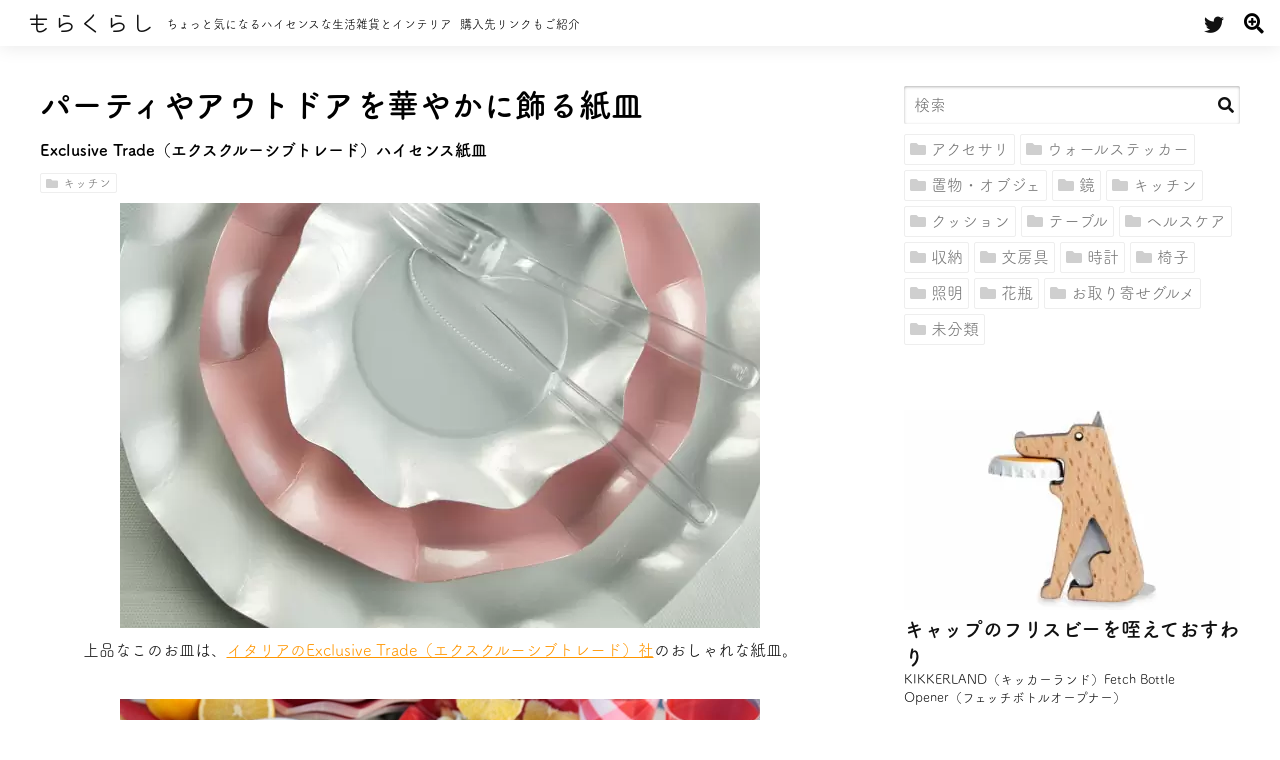

--- FILE ---
content_type: text/html; charset=UTF-8
request_url: https://molakurashi.molamo-labs.com/products/3442/
body_size: 14169
content:
<!doctype html>
<html lang="ja">
<head prefix="og: http://ogp.me/ns# fb: http://ogp.me/ns/fb# article: http://ogp.me/ns/article#">
<meta charset="UTF-8"/>
<meta name="viewport" content="width=device-width, initial-scale=1"/>
<meta name="keywords" content="キッチン,パーティ,雑貨,インテリア,デザイン"/>
<meta name="description" content="紙とは思えないほどのデザインクオリティ。テーブルセッティングにもこだわりたい方にぴったりのパーティグッズ・インテリアです。もらくらしでは一目惚れデザイン雑貨や便利でおしゃれなキッチングッズ、インテリアをご紹介。通販可能な商品は購入先リンクも掲載しております。特別なひと時を演出する、おいしいお取り寄せグルメもご紹介。"/>
<meta property="og:description" content="紙とは思えないほどのデザインクオリティ。テーブルセッティングにもこだわりたい方にぴったりのパーティグッズ・インテリアです。"/>
<meta property="og:title" content="パーティやアウトドアを華やかに飾る紙皿 - Exclusive Trade（エクスクルーシブトレード）ハイセンス紙皿"/>
<meta property="og:type" content="article"/>
<meta property="og:url" content="https://molakurashi.molamo-labs.com/products/3442/"/>
<meta property="og:image" content="https://molakurashi.molamo-labs.com/img/thum/2013/10/ExclusiveTrade11.jpg"/>
<meta property="og:site_name" content="もらくらし"/>
<meta property="og:locale" content="ja_JP"/>
<meta property="fb:app_id" content="312030138934449"/>
<meta name="twitter:card" content="summary_large_image"/>
<meta name="twitter:site" content="@molakurashi"/><title>パーティやアウトドアを華やかに飾る紙皿 &#8211; Exclusive Trade（エクスクルーシブトレード）ハイセンス紙皿 &#8211; もらくらし</title>
<meta name='robots' content='max-image-preview:large'/>
<link rel='dns-prefetch' href='//code.jquery.com'/>
<link rel='dns-prefetch' href='//s.w.org'/>
<link rel="alternate" type="application/rss+xml" title="もらくらし &raquo; フィード" href="https://molakurashi.molamo-labs.com/feed/"/>
<link rel="alternate" type="application/rss+xml" title="もらくらし &raquo; コメントフィード" href="https://molakurashi.molamo-labs.com/comments/feed/"/>
<link rel="alternate" type="application/rss+xml" title="もらくらし &raquo; Exclusive Trade（エクスクルーシブトレード）ハイセンス紙皿 のコメントのフィード" href="https://molakurashi.molamo-labs.com/products/3442/feed/"/>
		<script type="text/javascript">window._wpemojiSettings={"baseUrl":"https:\/\/s.w.org\/images\/core\/emoji\/13.0.1\/72x72\/","ext":".png","svgUrl":"https:\/\/s.w.org\/images\/core\/emoji\/13.0.1\/svg\/","svgExt":".svg","source":{"concatemoji":"https:\/\/molakurashi.molamo-labs.com\/wp-includes\/js\/wp-emoji-release.min.js?ver=5.7.14"}};!function(e,a,t){var n,r,o,i=a.createElement("canvas"),p=i.getContext&&i.getContext("2d");function s(e,t){var a=String.fromCharCode;p.clearRect(0,0,i.width,i.height),p.fillText(a.apply(this,e),0,0);e=i.toDataURL();return p.clearRect(0,0,i.width,i.height),p.fillText(a.apply(this,t),0,0),e===i.toDataURL()}function c(e){var t=a.createElement("script");t.src=e,t.defer=t.type="text/javascript",a.getElementsByTagName("head")[0].appendChild(t)}for(o=Array("flag","emoji"),t.supports={everything:!0,everythingExceptFlag:!0},r=0;r<o.length;r++)t.supports[o[r]]=function(e){if(!p||!p.fillText)return!1;switch(p.textBaseline="top",p.font="600 32px Arial",e){case"flag":return s([127987,65039,8205,9895,65039],[127987,65039,8203,9895,65039])?!1:!s([55356,56826,55356,56819],[55356,56826,8203,55356,56819])&&!s([55356,57332,56128,56423,56128,56418,56128,56421,56128,56430,56128,56423,56128,56447],[55356,57332,8203,56128,56423,8203,56128,56418,8203,56128,56421,8203,56128,56430,8203,56128,56423,8203,56128,56447]);case"emoji":return!s([55357,56424,8205,55356,57212],[55357,56424,8203,55356,57212])}return!1}(o[r]),t.supports.everything=t.supports.everything&&t.supports[o[r]],"flag"!==o[r]&&(t.supports.everythingExceptFlag=t.supports.everythingExceptFlag&&t.supports[o[r]]);t.supports.everythingExceptFlag=t.supports.everythingExceptFlag&&!t.supports.flag,t.DOMReady=!1,t.readyCallback=function(){t.DOMReady=!0},t.supports.everything||(n=function(){t.readyCallback()},a.addEventListener?(a.addEventListener("DOMContentLoaded",n,!1),e.addEventListener("load",n,!1)):(e.attachEvent("onload",n),a.attachEvent("onreadystatechange",function(){"complete"===a.readyState&&t.readyCallback()})),(n=t.source||{}).concatemoji?c(n.concatemoji):n.wpemoji&&n.twemoji&&(c(n.twemoji),c(n.wpemoji)))}(window,document,window._wpemojiSettings);</script>
		<style type="text/css">
img.wp-smiley,
img.emoji {
	display: inline !important;
	border: none !important;
	box-shadow: none !important;
	height: 1em !important;
	width: 1em !important;
	margin: 0 .07em !important;
	vertical-align: -0.1em !important;
	background: none !important;
	padding: 0 !important;
}
</style>
	<link rel='stylesheet' id='molakurashi-css' href='https://molakurashi.molamo-labs.com/wp-content/themes/molakurashi_responsive/assets/stylesheets/molakurashi.css?ver=1.4.8' type='text/css' media='all'/>
<link rel="https://api.w.org/" href="https://molakurashi.molamo-labs.com/wp-json/"/><link rel="alternate" type="application/json" href="https://molakurashi.molamo-labs.com/wp-json/wp/v2/posts/3442"/><link rel="EditURI" type="application/rsd+xml" title="RSD" href="https://molakurashi.molamo-labs.com/xmlrpc.php?rsd"/>
<link rel="wlwmanifest" type="application/wlwmanifest+xml" href="https://molakurashi.molamo-labs.com/wp-includes/wlwmanifest.xml"/> 
<meta name="generator" content="WordPress 5.7.14"/>
<link rel="canonical" href="https://molakurashi.molamo-labs.com/products/3442/"/>
<link rel='shortlink' href='https://molakurashi.molamo-labs.com/?p=3442'/>
<link rel="alternate" type="application/json+oembed" href="https://molakurashi.molamo-labs.com/wp-json/oembed/1.0/embed?url=https%3A%2F%2Fmolakurashi.molamo-labs.com%2Fproducts%2F3442%2F"/>
<link rel="alternate" type="text/xml+oembed" href="https://molakurashi.molamo-labs.com/wp-json/oembed/1.0/embed?url=https%3A%2F%2Fmolakurashi.molamo-labs.com%2Fproducts%2F3442%2F&#038;format=xml"/>
  
  <!-- Google Tag Manager -->
  <script>(function(w,d,s,l,i){w[l]=w[l]||[];w[l].push({'gtm.start':new Date().getTime(),event:'gtm.js'});var f=d.getElementsByTagName(s)[0],j=d.createElement(s),dl=l!='dataLayer'?'&l='+l:'';j.async=true;j.src='https://www.googletagmanager.com/gtm.js?id='+i+dl;f.parentNode.insertBefore(j,f);})(window,document,'script','dataLayer','GTM-KMPLZM9');</script>
  <!-- End Google Tag Manager -->
	<style type="text/css">
.no-js .native-lazyload-js-fallback {
	display: none;
}
</style>
		<link rel="icon" href="https://molakurashi.molamo-labs.com/img/thum/2019/10/cropped-favicon-32x32.png" sizes="32x32"/>
<link rel="icon" href="https://molakurashi.molamo-labs.com/img/thum/2019/10/cropped-favicon-192x192.png" sizes="192x192"/>
<link rel="apple-touch-icon" href="https://molakurashi.molamo-labs.com/img/thum/2019/10/cropped-favicon-180x180.png"/>
<meta name="msapplication-TileImage" content="https://molakurashi.molamo-labs.com/img/thum/2019/10/cropped-favicon-270x270.png"/>
</head>

<body class="post-template-default single single-post postid-3442 single-format-standard">
  <!-- Google Tag Manager (noscript) -->
  <noscript><iframe src="https://www.googletagmanager.com/ns.html?id=GTM-KMPLZM9" height="0" width="0" style="display:none;visibility:hidden"></iframe></noscript>
  <!-- End Google Tag Manager (noscript) -->
		
	<header id="site_head">
		<div id="site_id">
			<h1><a href="https://molakurashi.molamo-labs.com/" rel="home" class="logo">もらくらし</a></h1>
			<div class="concept">
				<span>ちょっと気になるハイセンスな生活雑貨とインテリア</span>
				<span class="cut">購入先リンクもご紹介</span>
			</div>
		</div>
		<div class="sns button">
			<a href="https://twitter.com/molakurashi" target="_blank"><i class="fab fa-twitter"></i></a>
		</div>
		<i class="toggle_trigger fas fa-search-plus button"></i>
		<div id="site_nav">
			<form method="GET" action="/" class="searchform" role="search">
	<label for="searchword">サイト内検索</label>
	<input type="text" name="s" placeholder="検索" id="searchword" value="">
	<button type="submit"><i class="fas fa-search"></i><span>検索</span></button>
</form>				<nav class="nav_cat_menu" aria-label="カテゴリメニュー">
		<ul id="menu-category_menu" class="menu"><li id="menu-item-4449" class="menu-item menu-item-type-taxonomy menu-item-object-category menu-item-4449"><a href="https://molakurashi.molamo-labs.com/category/accessories/"><i class="fas fa-folder" aria-hidden="true"></i>アクセサリ</a></li>
<li id="menu-item-4450" class="menu-item menu-item-type-taxonomy menu-item-object-category menu-item-4450"><a href="https://molakurashi.molamo-labs.com/category/wall_stickers/"><i class="fas fa-folder" aria-hidden="true"></i>ウォールステッカー</a></li>
<li id="menu-item-5514" class="menu-item menu-item-type-taxonomy menu-item-object-category menu-item-5514"><a href="https://molakurashi.molamo-labs.com/category/artworks/"><i class="fas fa-folder" aria-hidden="true"></i>置物・オブジェ</a></li>
<li id="menu-item-14806" class="menu-item menu-item-type-taxonomy menu-item-object-category menu-item-14806"><a href="https://molakurashi.molamo-labs.com/category/mirrors/"><i class="fas fa-folder" aria-hidden="true"></i>鏡</a></li>
<li id="menu-item-4451" class="menu-item menu-item-type-taxonomy menu-item-object-category current-post-ancestor current-menu-parent current-post-parent menu-item-4451"><a href="https://molakurashi.molamo-labs.com/category/kitchens/"><i class="fas fa-folder" aria-hidden="true"></i>キッチン</a></li>
<li id="menu-item-10483" class="menu-item menu-item-type-taxonomy menu-item-object-category menu-item-10483"><a href="https://molakurashi.molamo-labs.com/category/cushions/"><i class="fas fa-folder" aria-hidden="true"></i>クッション</a></li>
<li id="menu-item-5812" class="menu-item menu-item-type-taxonomy menu-item-object-category menu-item-5812"><a href="https://molakurashi.molamo-labs.com/category/tables/"><i class="fas fa-folder" aria-hidden="true"></i>テーブル</a></li>
<li id="menu-item-4453" class="menu-item menu-item-type-taxonomy menu-item-object-category menu-item-4453"><a href="https://molakurashi.molamo-labs.com/category/health_cares/"><i class="fas fa-folder" aria-hidden="true"></i>ヘルスケア</a></li>
<li id="menu-item-4454" class="menu-item menu-item-type-taxonomy menu-item-object-category menu-item-4454"><a href="https://molakurashi.molamo-labs.com/category/storages/"><i class="fas fa-folder" aria-hidden="true"></i>収納</a></li>
<li id="menu-item-4455" class="menu-item menu-item-type-taxonomy menu-item-object-category menu-item-4455"><a href="https://molakurashi.molamo-labs.com/category/stationeries/"><i class="fas fa-folder" aria-hidden="true"></i>文房具</a></li>
<li id="menu-item-4456" class="menu-item menu-item-type-taxonomy menu-item-object-category menu-item-4456"><a href="https://molakurashi.molamo-labs.com/category/clocks/"><i class="fas fa-folder" aria-hidden="true"></i>時計</a></li>
<li id="menu-item-4458" class="menu-item menu-item-type-taxonomy menu-item-object-category menu-item-4458"><a href="https://molakurashi.molamo-labs.com/category/chairs/"><i class="fas fa-folder" aria-hidden="true"></i>椅子</a></li>
<li id="menu-item-4459" class="menu-item menu-item-type-taxonomy menu-item-object-category menu-item-4459"><a href="https://molakurashi.molamo-labs.com/category/lightings/"><i class="fas fa-folder" aria-hidden="true"></i>照明</a></li>
<li id="menu-item-4460" class="menu-item menu-item-type-taxonomy menu-item-object-category menu-item-4460"><a href="https://molakurashi.molamo-labs.com/category/vases/"><i class="fas fa-folder" aria-hidden="true"></i>花瓶</a></li>
<li id="menu-item-7769" class="menu-item menu-item-type-taxonomy menu-item-object-category menu-item-7769"><a href="https://molakurashi.molamo-labs.com/category/foods/"><i class="fas fa-folder" aria-hidden="true"></i>お取り寄せグルメ</a></li>
<li id="menu-item-4457" class="menu-item menu-item-type-taxonomy menu-item-object-category menu-item-4457"><a href="https://molakurashi.molamo-labs.com/category/unclassified/"><i class="fas fa-folder" aria-hidden="true"></i>未分類</a></li>
</ul>	</nav>
		</div>
	</header>
<main>

<article id="post-3442" class="entry">
	
	<header>
				<h1 class="entry_ttl_copy">パーティやアウトドアを華やかに飾る紙皿</h1>
				<h2 class="entry_ttl">Exclusive Trade（エクスクルーシブトレード）ハイセンス紙皿</h2>
		<nav class="nav_cat"><div class="cat"><a href="https://molakurashi.molamo-labs.com/category/kitchens/" title="キッチン"><i class="fas fa-folder"></i>キッチン</a></div></nav>	</header>

	
	<div class="entry_content">
<figure class="wp-block-image size-full"><img loading="lazy" width="640" height="425" src="https://molakurashi.molamo-labs.com/wp-content/plugins/native-lazyload/assets/images/placeholder.svg" alt="Exclusive Trade(エクスクルーシブトレード)" class="wp-image-3448 native-lazyload-js-fallback" data-src="https://molakurashi.molamo-labs.com/img/thum/2013/10/ExclusiveTrade10.jpg" data-srcset="https://molakurashi.molamo-labs.com/img/thum/2013/10/ExclusiveTrade10.jpg 640w, https://molakurashi.molamo-labs.com/img/thum/2013/10/ExclusiveTrade10-510x339.jpg 510w, https://molakurashi.molamo-labs.com/img/thum/2013/10/ExclusiveTrade10-336x223.jpg 336w, https://molakurashi.molamo-labs.com/img/thum/2013/10/ExclusiveTrade10-400x266.jpg 400w, https://molakurashi.molamo-labs.com/img/thum/2013/10/ExclusiveTrade10-250x166.jpg 250w, https://molakurashi.molamo-labs.com/img/thum/2013/10/ExclusiveTrade10-624x414.jpg 624w" data-sizes="(max-width: 640px) 100vw, 640px"/><noscript><img loading="lazy" loading="lazy" width="640" height="425" src="https://molakurashi.molamo-labs.com/img/thum/2013/10/ExclusiveTrade10.jpg" alt="Exclusive Trade(エクスクルーシブトレード)" class="wp-image-3448" srcset="https://molakurashi.molamo-labs.com/img/thum/2013/10/ExclusiveTrade10.jpg 640w, https://molakurashi.molamo-labs.com/img/thum/2013/10/ExclusiveTrade10-510x339.jpg 510w, https://molakurashi.molamo-labs.com/img/thum/2013/10/ExclusiveTrade10-336x223.jpg 336w, https://molakurashi.molamo-labs.com/img/thum/2013/10/ExclusiveTrade10-400x266.jpg 400w, https://molakurashi.molamo-labs.com/img/thum/2013/10/ExclusiveTrade10-250x166.jpg 250w, https://molakurashi.molamo-labs.com/img/thum/2013/10/ExclusiveTrade10-624x414.jpg 624w" sizes="(max-width: 640px) 100vw, 640px"/></noscript><figcaption>上品なこのお皿は、<a href="https://www.exclusivetrade.it/EN_catalogo.asp" target="_blank" rel="noopener noreferrer">イタリアのExclusive Trade（エクスクルーシブトレード）社</a>のおしゃれな紙皿。</figcaption></figure>



<figure class="wp-block-image size-full"><img loading="lazy" width="640" height="425" src="https://molakurashi.molamo-labs.com/wp-content/plugins/native-lazyload/assets/images/placeholder.svg" alt="Exclusive Trade(エクスクルーシブトレード)" class="wp-image-3449 native-lazyload-js-fallback" data-src="https://molakurashi.molamo-labs.com/img/thum/2013/10/ExclusiveTrade11.jpg" data-srcset="https://molakurashi.molamo-labs.com/img/thum/2013/10/ExclusiveTrade11.jpg 640w, https://molakurashi.molamo-labs.com/img/thum/2013/10/ExclusiveTrade11-600x398.jpg 600w, https://molakurashi.molamo-labs.com/img/thum/2013/10/ExclusiveTrade11-510x339.jpg 510w, https://molakurashi.molamo-labs.com/img/thum/2013/10/ExclusiveTrade11-336x223.jpg 336w, https://molakurashi.molamo-labs.com/img/thum/2013/10/ExclusiveTrade11-400x266.jpg 400w, https://molakurashi.molamo-labs.com/img/thum/2013/10/ExclusiveTrade11-250x166.jpg 250w, https://molakurashi.molamo-labs.com/img/thum/2013/10/ExclusiveTrade11-624x414.jpg 624w" data-sizes="(max-width: 640px) 100vw, 640px"/><noscript><img loading="lazy" loading="lazy" width="640" height="425" src="https://molakurashi.molamo-labs.com/img/thum/2013/10/ExclusiveTrade11.jpg" alt="Exclusive Trade(エクスクルーシブトレード)" class="wp-image-3449" srcset="https://molakurashi.molamo-labs.com/img/thum/2013/10/ExclusiveTrade11.jpg 640w, https://molakurashi.molamo-labs.com/img/thum/2013/10/ExclusiveTrade11-600x398.jpg 600w, https://molakurashi.molamo-labs.com/img/thum/2013/10/ExclusiveTrade11-510x339.jpg 510w, https://molakurashi.molamo-labs.com/img/thum/2013/10/ExclusiveTrade11-336x223.jpg 336w, https://molakurashi.molamo-labs.com/img/thum/2013/10/ExclusiveTrade11-400x266.jpg 400w, https://molakurashi.molamo-labs.com/img/thum/2013/10/ExclusiveTrade11-250x166.jpg 250w, https://molakurashi.molamo-labs.com/img/thum/2013/10/ExclusiveTrade11-624x414.jpg 624w" sizes="(max-width: 640px) 100vw, 640px"/></noscript><figcaption>アウトドアやちょっとしたパーティによく使う紙皿だけど、ともすればちょっと野暮ったくなりがち。</figcaption></figure>



<figure class="wp-block-image size-full"><img loading="lazy" width="640" height="425" src="https://molakurashi.molamo-labs.com/wp-content/plugins/native-lazyload/assets/images/placeholder.svg" alt="Exclusive Trade(エクスクルーシブトレード)" class="wp-image-3450 native-lazyload-js-fallback" data-src="https://molakurashi.molamo-labs.com/img/thum/2013/10/ExclusiveTrade12.jpg" data-srcset="https://molakurashi.molamo-labs.com/img/thum/2013/10/ExclusiveTrade12.jpg 640w, https://molakurashi.molamo-labs.com/img/thum/2013/10/ExclusiveTrade12-510x339.jpg 510w, https://molakurashi.molamo-labs.com/img/thum/2013/10/ExclusiveTrade12-336x223.jpg 336w, https://molakurashi.molamo-labs.com/img/thum/2013/10/ExclusiveTrade12-400x266.jpg 400w, https://molakurashi.molamo-labs.com/img/thum/2013/10/ExclusiveTrade12-250x166.jpg 250w, https://molakurashi.molamo-labs.com/img/thum/2013/10/ExclusiveTrade12-624x414.jpg 624w" data-sizes="(max-width: 640px) 100vw, 640px"/><noscript><img loading="lazy" loading="lazy" width="640" height="425" src="https://molakurashi.molamo-labs.com/img/thum/2013/10/ExclusiveTrade12.jpg" alt="Exclusive Trade(エクスクルーシブトレード)" class="wp-image-3450" srcset="https://molakurashi.molamo-labs.com/img/thum/2013/10/ExclusiveTrade12.jpg 640w, https://molakurashi.molamo-labs.com/img/thum/2013/10/ExclusiveTrade12-510x339.jpg 510w, https://molakurashi.molamo-labs.com/img/thum/2013/10/ExclusiveTrade12-336x223.jpg 336w, https://molakurashi.molamo-labs.com/img/thum/2013/10/ExclusiveTrade12-400x266.jpg 400w, https://molakurashi.molamo-labs.com/img/thum/2013/10/ExclusiveTrade12-250x166.jpg 250w, https://molakurashi.molamo-labs.com/img/thum/2013/10/ExclusiveTrade12-624x414.jpg 624w" sizes="(max-width: 640px) 100vw, 640px"/></noscript><figcaption>そんなイメージを払拭するゴージャスな紙皿。</figcaption></figure>



<figure class="wp-block-image size-full"><img loading="lazy" width="800" height="568" src="https://molakurashi.molamo-labs.com/wp-content/plugins/native-lazyload/assets/images/placeholder.svg" alt="Exclusive Trade(エクスクルーシブトレード)" class="wp-image-3444 native-lazyload-js-fallback" data-src="https://molakurashi.molamo-labs.com/img/thum/2013/10/ExclusiveTrade06.jpg" data-srcset="https://molakurashi.molamo-labs.com/img/thum/2013/10/ExclusiveTrade06.jpg 800w, https://molakurashi.molamo-labs.com/img/thum/2013/10/ExclusiveTrade06-250x178.jpg 250w, https://molakurashi.molamo-labs.com/img/thum/2013/10/ExclusiveTrade06-768x545.jpg 768w, https://molakurashi.molamo-labs.com/img/thum/2013/10/ExclusiveTrade06-336x239.jpg 336w, https://molakurashi.molamo-labs.com/img/thum/2013/10/ExclusiveTrade06-400x284.jpg 400w, https://molakurashi.molamo-labs.com/img/thum/2013/10/ExclusiveTrade06-510x362.jpg 510w, https://molakurashi.molamo-labs.com/img/thum/2013/10/ExclusiveTrade06-624x443.jpg 624w" data-sizes="(max-width: 800px) 100vw, 800px"/><noscript><img loading="lazy" loading="lazy" width="800" height="568" src="https://molakurashi.molamo-labs.com/img/thum/2013/10/ExclusiveTrade06.jpg" alt="Exclusive Trade(エクスクルーシブトレード)" class="wp-image-3444" srcset="https://molakurashi.molamo-labs.com/img/thum/2013/10/ExclusiveTrade06.jpg 800w, https://molakurashi.molamo-labs.com/img/thum/2013/10/ExclusiveTrade06-250x178.jpg 250w, https://molakurashi.molamo-labs.com/img/thum/2013/10/ExclusiveTrade06-768x545.jpg 768w, https://molakurashi.molamo-labs.com/img/thum/2013/10/ExclusiveTrade06-336x239.jpg 336w, https://molakurashi.molamo-labs.com/img/thum/2013/10/ExclusiveTrade06-400x284.jpg 400w, https://molakurashi.molamo-labs.com/img/thum/2013/10/ExclusiveTrade06-510x362.jpg 510w, https://molakurashi.molamo-labs.com/img/thum/2013/10/ExclusiveTrade06-624x443.jpg 624w" sizes="(max-width: 800px) 100vw, 800px"/></noscript><figcaption>デザインのパターンがとても豊富。</figcaption></figure>



<figure class="wp-block-image size-full"><img loading="lazy" width="800" height="533" src="https://molakurashi.molamo-labs.com/wp-content/plugins/native-lazyload/assets/images/placeholder.svg" alt="Exclusive Trade(エクスクルーシブトレード)" class="wp-image-3451 native-lazyload-js-fallback" data-src="https://molakurashi.molamo-labs.com/img/thum/2013/10/ExclusiveTrade02.jpg" data-srcset="https://molakurashi.molamo-labs.com/img/thum/2013/10/ExclusiveTrade02.jpg 800w, https://molakurashi.molamo-labs.com/img/thum/2013/10/ExclusiveTrade02-250x167.jpg 250w, https://molakurashi.molamo-labs.com/img/thum/2013/10/ExclusiveTrade02-768x512.jpg 768w, https://molakurashi.molamo-labs.com/img/thum/2013/10/ExclusiveTrade02-510x340.jpg 510w, https://molakurashi.molamo-labs.com/img/thum/2013/10/ExclusiveTrade02-336x224.jpg 336w, https://molakurashi.molamo-labs.com/img/thum/2013/10/ExclusiveTrade02-400x267.jpg 400w, https://molakurashi.molamo-labs.com/img/thum/2013/10/ExclusiveTrade02-624x415.jpg 624w" data-sizes="(max-width: 800px) 100vw, 800px"/><noscript><img loading="lazy" loading="lazy" width="800" height="533" src="https://molakurashi.molamo-labs.com/img/thum/2013/10/ExclusiveTrade02.jpg" alt="Exclusive Trade(エクスクルーシブトレード)" class="wp-image-3451" srcset="https://molakurashi.molamo-labs.com/img/thum/2013/10/ExclusiveTrade02.jpg 800w, https://molakurashi.molamo-labs.com/img/thum/2013/10/ExclusiveTrade02-250x167.jpg 250w, https://molakurashi.molamo-labs.com/img/thum/2013/10/ExclusiveTrade02-768x512.jpg 768w, https://molakurashi.molamo-labs.com/img/thum/2013/10/ExclusiveTrade02-510x340.jpg 510w, https://molakurashi.molamo-labs.com/img/thum/2013/10/ExclusiveTrade02-336x224.jpg 336w, https://molakurashi.molamo-labs.com/img/thum/2013/10/ExclusiveTrade02-400x267.jpg 400w, https://molakurashi.molamo-labs.com/img/thum/2013/10/ExclusiveTrade02-624x415.jpg 624w" sizes="(max-width: 800px) 100vw, 800px"/></noscript><figcaption>ガーリーなドット柄</figcaption></figure>



<figure class="wp-block-image size-full"><img loading="lazy" width="800" height="533" src="https://molakurashi.molamo-labs.com/wp-content/plugins/native-lazyload/assets/images/placeholder.svg" alt="Exclusive Trade(エクスクルーシブトレード)" class="wp-image-3453 native-lazyload-js-fallback" data-src="https://molakurashi.molamo-labs.com/img/thum/2013/10/ExclusiveTrade05.jpg" data-srcset="https://molakurashi.molamo-labs.com/img/thum/2013/10/ExclusiveTrade05.jpg 800w, https://molakurashi.molamo-labs.com/img/thum/2013/10/ExclusiveTrade05-250x167.jpg 250w, https://molakurashi.molamo-labs.com/img/thum/2013/10/ExclusiveTrade05-768x512.jpg 768w, https://molakurashi.molamo-labs.com/img/thum/2013/10/ExclusiveTrade05-510x340.jpg 510w, https://molakurashi.molamo-labs.com/img/thum/2013/10/ExclusiveTrade05-336x224.jpg 336w, https://molakurashi.molamo-labs.com/img/thum/2013/10/ExclusiveTrade05-400x267.jpg 400w, https://molakurashi.molamo-labs.com/img/thum/2013/10/ExclusiveTrade05-624x415.jpg 624w" data-sizes="(max-width: 800px) 100vw, 800px"/><noscript><img loading="lazy" loading="lazy" width="800" height="533" src="https://molakurashi.molamo-labs.com/img/thum/2013/10/ExclusiveTrade05.jpg" alt="Exclusive Trade(エクスクルーシブトレード)" class="wp-image-3453" srcset="https://molakurashi.molamo-labs.com/img/thum/2013/10/ExclusiveTrade05.jpg 800w, https://molakurashi.molamo-labs.com/img/thum/2013/10/ExclusiveTrade05-250x167.jpg 250w, https://molakurashi.molamo-labs.com/img/thum/2013/10/ExclusiveTrade05-768x512.jpg 768w, https://molakurashi.molamo-labs.com/img/thum/2013/10/ExclusiveTrade05-510x340.jpg 510w, https://molakurashi.molamo-labs.com/img/thum/2013/10/ExclusiveTrade05-336x224.jpg 336w, https://molakurashi.molamo-labs.com/img/thum/2013/10/ExclusiveTrade05-400x267.jpg 400w, https://molakurashi.molamo-labs.com/img/thum/2013/10/ExclusiveTrade05-624x415.jpg 624w" sizes="(max-width: 800px) 100vw, 800px"/></noscript><figcaption>ポップでカラフルな楽しいデザイン</figcaption></figure>



<figure class="wp-block-image size-full"><img loading="lazy" width="600" height="400" src="https://molakurashi.molamo-labs.com/wp-content/plugins/native-lazyload/assets/images/placeholder.svg" alt="Exclusive Trade(エクスクルーシブトレード)" class="wp-image-3446 native-lazyload-js-fallback" data-src="https://molakurashi.molamo-labs.com/img/thum/2013/10/ExclusiveTrade08.jpg" data-srcset="https://molakurashi.molamo-labs.com/img/thum/2013/10/ExclusiveTrade08.jpg 600w, https://molakurashi.molamo-labs.com/img/thum/2013/10/ExclusiveTrade08-250x167.jpg 250w, https://molakurashi.molamo-labs.com/img/thum/2013/10/ExclusiveTrade08-336x224.jpg 336w, https://molakurashi.molamo-labs.com/img/thum/2013/10/ExclusiveTrade08-400x267.jpg 400w, https://molakurashi.molamo-labs.com/img/thum/2013/10/ExclusiveTrade08-510x340.jpg 510w" data-sizes="(max-width: 600px) 100vw, 600px"/><noscript><img loading="lazy" loading="lazy" width="600" height="400" src="https://molakurashi.molamo-labs.com/img/thum/2013/10/ExclusiveTrade08.jpg" alt="Exclusive Trade(エクスクルーシブトレード)" class="wp-image-3446" srcset="https://molakurashi.molamo-labs.com/img/thum/2013/10/ExclusiveTrade08.jpg 600w, https://molakurashi.molamo-labs.com/img/thum/2013/10/ExclusiveTrade08-250x167.jpg 250w, https://molakurashi.molamo-labs.com/img/thum/2013/10/ExclusiveTrade08-336x224.jpg 336w, https://molakurashi.molamo-labs.com/img/thum/2013/10/ExclusiveTrade08-400x267.jpg 400w, https://molakurashi.molamo-labs.com/img/thum/2013/10/ExclusiveTrade08-510x340.jpg 510w" sizes="(max-width: 600px) 100vw, 600px"/></noscript><figcaption>エレガントなデザインもあります。</figcaption></figure>



<figure class="wp-block-image size-full"><img loading="lazy" width="800" height="533" src="https://molakurashi.molamo-labs.com/wp-content/plugins/native-lazyload/assets/images/placeholder.svg" alt="Exclusive Trade(エクスクルーシブトレード)" class="wp-image-3452 native-lazyload-js-fallback" data-src="https://molakurashi.molamo-labs.com/img/thum/2013/10/ExclusiveTrade04.jpg" data-srcset="https://molakurashi.molamo-labs.com/img/thum/2013/10/ExclusiveTrade04.jpg 800w, https://molakurashi.molamo-labs.com/img/thum/2013/10/ExclusiveTrade04-250x167.jpg 250w, https://molakurashi.molamo-labs.com/img/thum/2013/10/ExclusiveTrade04-768x512.jpg 768w, https://molakurashi.molamo-labs.com/img/thum/2013/10/ExclusiveTrade04-510x340.jpg 510w, https://molakurashi.molamo-labs.com/img/thum/2013/10/ExclusiveTrade04-336x224.jpg 336w, https://molakurashi.molamo-labs.com/img/thum/2013/10/ExclusiveTrade04-400x267.jpg 400w, https://molakurashi.molamo-labs.com/img/thum/2013/10/ExclusiveTrade04-624x415.jpg 624w" data-sizes="(max-width: 800px) 100vw, 800px"/><noscript><img loading="lazy" loading="lazy" width="800" height="533" src="https://molakurashi.molamo-labs.com/img/thum/2013/10/ExclusiveTrade04.jpg" alt="Exclusive Trade(エクスクルーシブトレード)" class="wp-image-3452" srcset="https://molakurashi.molamo-labs.com/img/thum/2013/10/ExclusiveTrade04.jpg 800w, https://molakurashi.molamo-labs.com/img/thum/2013/10/ExclusiveTrade04-250x167.jpg 250w, https://molakurashi.molamo-labs.com/img/thum/2013/10/ExclusiveTrade04-768x512.jpg 768w, https://molakurashi.molamo-labs.com/img/thum/2013/10/ExclusiveTrade04-510x340.jpg 510w, https://molakurashi.molamo-labs.com/img/thum/2013/10/ExclusiveTrade04-336x224.jpg 336w, https://molakurashi.molamo-labs.com/img/thum/2013/10/ExclusiveTrade04-400x267.jpg 400w, https://molakurashi.molamo-labs.com/img/thum/2013/10/ExclusiveTrade04-624x415.jpg 624w" sizes="(max-width: 800px) 100vw, 800px"/></noscript><figcaption>こだわりのテーブルデコレーションが演出できる、紙とは思えないデザインクオリティ。</figcaption></figure>



<figure class="wp-block-image size-full"><img loading="lazy" width="640" height="425" src="https://molakurashi.molamo-labs.com/wp-content/plugins/native-lazyload/assets/images/placeholder.svg" alt="Exclusive Trade(エクスクルーシブトレード)" class="wp-image-3447 native-lazyload-js-fallback" data-src="https://molakurashi.molamo-labs.com/img/thum/2013/10/ExclusiveTrade09.jpg" data-srcset="https://molakurashi.molamo-labs.com/img/thum/2013/10/ExclusiveTrade09.jpg 640w, https://molakurashi.molamo-labs.com/img/thum/2013/10/ExclusiveTrade09-510x339.jpg 510w, https://molakurashi.molamo-labs.com/img/thum/2013/10/ExclusiveTrade09-336x223.jpg 336w, https://molakurashi.molamo-labs.com/img/thum/2013/10/ExclusiveTrade09-400x266.jpg 400w, https://molakurashi.molamo-labs.com/img/thum/2013/10/ExclusiveTrade09-250x166.jpg 250w, https://molakurashi.molamo-labs.com/img/thum/2013/10/ExclusiveTrade09-624x414.jpg 624w" data-sizes="(max-width: 640px) 100vw, 640px"/><noscript><img loading="lazy" loading="lazy" width="640" height="425" src="https://molakurashi.molamo-labs.com/img/thum/2013/10/ExclusiveTrade09.jpg" alt="Exclusive Trade(エクスクルーシブトレード)" class="wp-image-3447" srcset="https://molakurashi.molamo-labs.com/img/thum/2013/10/ExclusiveTrade09.jpg 640w, https://molakurashi.molamo-labs.com/img/thum/2013/10/ExclusiveTrade09-510x339.jpg 510w, https://molakurashi.molamo-labs.com/img/thum/2013/10/ExclusiveTrade09-336x223.jpg 336w, https://molakurashi.molamo-labs.com/img/thum/2013/10/ExclusiveTrade09-400x266.jpg 400w, https://molakurashi.molamo-labs.com/img/thum/2013/10/ExclusiveTrade09-250x166.jpg 250w, https://molakurashi.molamo-labs.com/img/thum/2013/10/ExclusiveTrade09-624x414.jpg 624w" sizes="(max-width: 640px) 100vw, 640px"/></noscript><figcaption>キャンプに、ハロウィン、クリスマス、忘年会、新年会&#8230;etc&#8230;。<br>みんなが集まるテーブルを、華やかに演出できるハイセンスな紙皿。</figcaption></figure>
</div>
	
	<div class="afi_area">
				<section class="ref">
			<h3 class="sub_ttl">この商品の詳細はこちらで紹介されております</h3>
						<ul class="sub_item col1">
							<li>
					<a href="//af.moshimo.com/af/c/click?a_id=375313&p_id=54&pc_id=54&pl_id=616&url=https%3A%2F%2Fitem.rakuten.co.jp%2Fbest-wishes%2Fc%2F0000000249%2F" target="_blank" rel="nofollow">
						<div class="link_txt">
							<i class="fas fa-store"></i>
														<span>https://item.rakuten.co.jp/best-wishes/c/0000000249/</span>
													</div>
					</a>
										<span class="beacon"><img src="//i.moshimo.com/af/i/impression?a_id=375313&p_id=54&pc_id=54&pl_id=616" width="1" height="1" style="border:none;"></span>
									</li>
						</ul>
		</section>
				
				<section class="afi">
			<h3 class="sub_ttl">この商品はこちらからもご購入できます</h3>
			<div class="cstmreba"><div class="kaerebalink-box"><div class="kaerebalink-image"><a href="//af.moshimo.com/af/c/click?a_id=375313&p_id=54&pc_id=54&pl_id=616&s_v=b5Rz2P0601xu&url=https%3A%2F%2Fitem.rakuten.co.jp%2Fbest-wishes%2Fex43vtl5%2F" target="_blank"><img src="https://thumbnail.image.rakuten.co.jp/@0_mall/best-wishes/cabinet/exclusive_trade/imgrc0071107416.jpg" style="border: none;"/></a><img src="//i.moshimo.com/af/i/impression?a_id=375313&p_id=54&pc_id=54&pl_id=616" width="1" height="1" style="border:none;"></div><div class="kaerebalink-info"><div class="kaerebalink-name"><a href="//af.moshimo.com/af/c/click?a_id=375313&p_id=54&pc_id=54&pl_id=616&s_v=b5Rz2P0601xu&url=https%3A%2F%2Fitem.rakuten.co.jp%2Fbest-wishes%2Fex43vtl5%2F" target="_blank">Exclusive Trade 紙皿おしゃれ 5枚入り</a><img src="//i.moshimo.com/af/i/impression?a_id=375313&p_id=54&pc_id=54&pl_id=616" width="1" height="1" style="border:none;"><div class="kaerebalink-powered-date">posted with <a href="https://kaereba.com" rel="nofollow" target="_blank">カエレバ</a></div></div><div class="kaerebalink-detail"></div><div class="kaerebalink-link1"><div class="shoplinkrakuten"><a href="//af.moshimo.com/af/c/click?a_id=375313&p_id=54&pc_id=54&pl_id=616&s_v=b5Rz2P0601xu&url=https%3A%2F%2Fsearch.rakuten.co.jp%2Fsearch%2Fmall%2FExclusive%2520Trade%2F-%2Ff.1-p.1-s.1-sf.0-st.A-v.2%3Fx%3D0" target="_blank">楽天市場</a><img src="//i.moshimo.com/af/i/impression?a_id=375313&p_id=54&pc_id=54&pl_id=616" width="1" height="1" style="border:none;"></div><div class="shoplinkamazon"><a href="//af.moshimo.com/af/c/click?a_id=375312&p_id=170&pc_id=185&pl_id=4062&s_v=b5Rz2P0601xu&url=https%3A%2F%2Fwww.amazon.co.jp%2Fgp%2Fsearch%3Fkeywords%3DExclusive%2520Trade%26__mk_ja_JP%3D%25E3%2582%25AB%25E3%2582%25BF%25E3%2582%25AB%25E3%2583%258A" target="_blank">Amazon</a><img src="//i.moshimo.com/af/i/impression?a_id=375312&p_id=170&pc_id=185&pl_id=4062" width="1" height="1" style="border:none;"></div><div class="shoplinkyahoo"><a href="//af.moshimo.com/af/c/click?a_id=1476943&p_id=1225&pc_id=1925&pl_id=18502&s_v=b5Rz2P0601xu&url=http%3A%2F%2Fsearch.shopping.yahoo.co.jp%2Fsearch%3Fp%3DExclusive%2520Trade" target="_blank">Yahooショッピング</a><img src="//i.moshimo.com/af/i/impression?a_id=1476943&p_id=1225&pc_id=1925&pl_id=18502" width="1" height="1" style="border:none;"></div><div class="shoplinkkakakucom"><a href="http://kakaku.com/search_results/Exclusive%20Trade/" target="_blank">価格.com</a></div></div></div><div class="booklink-footer"></div></div></div>		</section>
			</div>
	
	<nav class="nav_cat"><div class="cat"><a href="https://molakurashi.molamo-labs.com/category/kitchens/" title="キッチン"><i class="fas fa-folder"></i>キッチン</a></div></nav>			<section class="recommend">
		<h3 class="sub_ttl">こんな商品もおすすめです</h3>
		<ul class="items">
				<li>
			<a href="https://molakurashi.molamo-labs.com/products/15055/">
				<figure>
					<img width="300" height="300" src="https://molakurashi.molamo-labs.com/wp-content/plugins/native-lazyload/assets/images/placeholder.svg" class="attachment-thumbnail300 size-thumbnail300 wp-post-image native-lazyload-js-fallback" alt="丸輪鍋一人用" loading="lazy" data-src="https://molakurashi.molamo-labs.com/img/thum/2020/10/TOJIKITONYA006-300x300.jpg" data-srcset="https://molakurashi.molamo-labs.com/img/thum/2020/10/TOJIKITONYA006-300x300.jpg 300w, https://molakurashi.molamo-labs.com/img/thum/2020/10/TOJIKITONYA006-119x119.jpg 119w, https://molakurashi.molamo-labs.com/img/thum/2020/10/TOJIKITONYA006-336x336.jpg 336w, https://molakurashi.molamo-labs.com/img/thum/2020/10/TOJIKITONYA006-400x400.jpg 400w, https://molakurashi.molamo-labs.com/img/thum/2020/10/TOJIKITONYA006.jpg 600w" data-sizes="(max-width: 300px) 100vw, 300px"/>					<figcaption class="entry_ttl">
					ちょっとだけが丁度いい					TOJIKITONYA（とうじきとんや）丸輪鍋一人用					</figcaption>
				</figure>
			</a>
		</li>
				<li>
			<a href="https://molakurashi.molamo-labs.com/products/2742/">
				<figure>
					<img width="300" height="300" src="https://molakurashi.molamo-labs.com/wp-content/plugins/native-lazyload/assets/images/placeholder.svg" class="attachment-thumbnail300 size-thumbnail300 wp-post-image native-lazyload-js-fallback" alt="北極グマと南極ペンギンのそうめん鉢" loading="lazy" data-src="https://molakurashi.molamo-labs.com/img/thum/2020/06/soumen-300x300.jpg" data-srcset="https://molakurashi.molamo-labs.com/img/thum/2020/06/soumen-300x300.jpg 300w, https://molakurashi.molamo-labs.com/img/thum/2020/06/soumen-119x119.jpg 119w" data-sizes="(max-width: 300px) 100vw, 300px"/>					<figcaption class="entry_ttl">
					流氷を浮かべる涼しいそうめん鉢					北極グマと南極ペンギンのそうめん鉢					</figcaption>
				</figure>
			</a>
		</li>
				<li>
			<a href="https://molakurashi.molamo-labs.com/products/18237/">
				<figure>
					<img width="300" height="300" src="https://molakurashi.molamo-labs.com/wp-content/plugins/native-lazyload/assets/images/placeholder.svg" class="attachment-thumbnail300 size-thumbnail300 wp-post-image native-lazyload-js-fallback" alt="東屋 チーズナイフ" loading="lazy" data-src="https://molakurashi.molamo-labs.com/img/thum/2021/03/CheeseKnife006-300x300.jpg" data-srcset="https://molakurashi.molamo-labs.com/img/thum/2021/03/CheeseKnife006-300x300.jpg 300w, https://molakurashi.molamo-labs.com/img/thum/2021/03/CheeseKnife006-119x119.jpg 119w" data-sizes="(max-width: 300px) 100vw, 300px"/>					<figcaption class="entry_ttl">
					本格的な包丁の機能を持った、小さなチーズナイフ					東屋（あずまや）チーズナイフ セミハード					</figcaption>
				</figure>
			</a>
		</li>
						</ul>
	</section>
		
	<nav class="nav_links">
				<div class="nav_previous">
						<a href="https://molakurashi.molamo-labs.com/products/3424/" rel="prev">
			<figure>
				<img width="119" height="119" src="https://molakurashi.molamo-labs.com/wp-content/plugins/native-lazyload/assets/images/placeholder.svg" class="attachment-thumbnail size-thumbnail wp-post-image native-lazyload-js-fallback" alt="メイソンジャーグラス" loading="lazy" data-src="https://molakurashi.molamo-labs.com/img/thum/2013/10/RednekSippersGlass11-119x119.jpg" data-srcset="https://molakurashi.molamo-labs.com/img/thum/2013/10/RednekSippersGlass11-119x119.jpg 119w, https://molakurashi.molamo-labs.com/img/thum/2013/10/RednekSippersGlass11-300x300.jpg 300w" data-sizes="(max-width: 119px) 100vw, 119px"/>				<figcaption>
				<span class="meta-nav" aria-hidden="true">前の投稿</span>
				<span class="post-title">メイソンジャードリンクグラス-Rednek Sippers Glass（レッドネックシッパーグラス）</span>
				</figcaption>
			</figure>
			</a>
					</div>
		<div class="nav_next">
							<a href="https://molakurashi.molamo-labs.com/products/3457/" rel="next">
				<figure>
					<img width="119" height="119" src="https://molakurashi.molamo-labs.com/wp-content/plugins/native-lazyload/assets/images/placeholder.svg" class="attachment-thumbnail size-thumbnail wp-post-image native-lazyload-js-fallback" alt="プエブコ LED ストライダー" loading="lazy" data-src="https://molakurashi.molamo-labs.com/img/thum/2013/10/LED_STRIDER04-119x119.jpg" data-srcset="https://molakurashi.molamo-labs.com/img/thum/2013/10/LED_STRIDER04-119x119.jpg 119w, https://molakurashi.molamo-labs.com/img/thum/2013/10/LED_STRIDER04-300x300.jpg 300w" data-sizes="(max-width: 119px) 100vw, 119px"/>					<figcaption>
					<span class="meta-nav" aria-hidden="true">次の投稿</span>
					<span class="post-title">PUEBCO（プエブコ）LED STRIDER（LED ストライダー）</span>
					</figcaption>
				</figure>
				</a>
					</div>
	</nav>

</article><!-- #post-3442 --><aside id="side_colum">
	<form method="GET" action="/" class="searchform" role="search">
	<label for="searchword">サイト内検索</label>
	<input type="text" name="s" placeholder="検索" id="searchword" value="">
	<button type="submit"><i class="fas fa-search"></i><span>検索</span></button>
</form>		<nav class="nav_cat_menu" aria-label="カテゴリメニュー">
		<ul id="menu-category_menu-1" class="menu"><li class="menu-item menu-item-type-taxonomy menu-item-object-category menu-item-4449"><a href="https://molakurashi.molamo-labs.com/category/accessories/"><i class="fas fa-folder" aria-hidden="true"></i>アクセサリ</a></li>
<li class="menu-item menu-item-type-taxonomy menu-item-object-category menu-item-4450"><a href="https://molakurashi.molamo-labs.com/category/wall_stickers/"><i class="fas fa-folder" aria-hidden="true"></i>ウォールステッカー</a></li>
<li class="menu-item menu-item-type-taxonomy menu-item-object-category menu-item-5514"><a href="https://molakurashi.molamo-labs.com/category/artworks/"><i class="fas fa-folder" aria-hidden="true"></i>置物・オブジェ</a></li>
<li class="menu-item menu-item-type-taxonomy menu-item-object-category menu-item-14806"><a href="https://molakurashi.molamo-labs.com/category/mirrors/"><i class="fas fa-folder" aria-hidden="true"></i>鏡</a></li>
<li class="menu-item menu-item-type-taxonomy menu-item-object-category current-post-ancestor current-menu-parent current-post-parent menu-item-4451"><a href="https://molakurashi.molamo-labs.com/category/kitchens/"><i class="fas fa-folder" aria-hidden="true"></i>キッチン</a></li>
<li class="menu-item menu-item-type-taxonomy menu-item-object-category menu-item-10483"><a href="https://molakurashi.molamo-labs.com/category/cushions/"><i class="fas fa-folder" aria-hidden="true"></i>クッション</a></li>
<li class="menu-item menu-item-type-taxonomy menu-item-object-category menu-item-5812"><a href="https://molakurashi.molamo-labs.com/category/tables/"><i class="fas fa-folder" aria-hidden="true"></i>テーブル</a></li>
<li class="menu-item menu-item-type-taxonomy menu-item-object-category menu-item-4453"><a href="https://molakurashi.molamo-labs.com/category/health_cares/"><i class="fas fa-folder" aria-hidden="true"></i>ヘルスケア</a></li>
<li class="menu-item menu-item-type-taxonomy menu-item-object-category menu-item-4454"><a href="https://molakurashi.molamo-labs.com/category/storages/"><i class="fas fa-folder" aria-hidden="true"></i>収納</a></li>
<li class="menu-item menu-item-type-taxonomy menu-item-object-category menu-item-4455"><a href="https://molakurashi.molamo-labs.com/category/stationeries/"><i class="fas fa-folder" aria-hidden="true"></i>文房具</a></li>
<li class="menu-item menu-item-type-taxonomy menu-item-object-category menu-item-4456"><a href="https://molakurashi.molamo-labs.com/category/clocks/"><i class="fas fa-folder" aria-hidden="true"></i>時計</a></li>
<li class="menu-item menu-item-type-taxonomy menu-item-object-category menu-item-4458"><a href="https://molakurashi.molamo-labs.com/category/chairs/"><i class="fas fa-folder" aria-hidden="true"></i>椅子</a></li>
<li class="menu-item menu-item-type-taxonomy menu-item-object-category menu-item-4459"><a href="https://molakurashi.molamo-labs.com/category/lightings/"><i class="fas fa-folder" aria-hidden="true"></i>照明</a></li>
<li class="menu-item menu-item-type-taxonomy menu-item-object-category menu-item-4460"><a href="https://molakurashi.molamo-labs.com/category/vases/"><i class="fas fa-folder" aria-hidden="true"></i>花瓶</a></li>
<li class="menu-item menu-item-type-taxonomy menu-item-object-category menu-item-7769"><a href="https://molakurashi.molamo-labs.com/category/foods/"><i class="fas fa-folder" aria-hidden="true"></i>お取り寄せグルメ</a></li>
<li class="menu-item menu-item-type-taxonomy menu-item-object-category menu-item-4457"><a href="https://molakurashi.molamo-labs.com/category/unclassified/"><i class="fas fa-folder" aria-hidden="true"></i>未分類</a></li>
</ul>	</nav>
	
			<ul class="random">
				<li>
			<a href="https://molakurashi.molamo-labs.com/products/8624/">
				<figure>
					<img width="336" height="200" src="https://molakurashi.molamo-labs.com/wp-content/plugins/native-lazyload/assets/images/placeholder.svg" class="attachment-img336 size-img336 wp-post-image native-lazyload-js-fallback" alt="犬の栓抜き" loading="lazy" data-src="https://molakurashi.molamo-labs.com/img/thum/2020/02/FetchBottleOpener003-336x200.jpg" data-srcset="https://molakurashi.molamo-labs.com/img/thum/2020/02/FetchBottleOpener003-336x200.jpg 336w, https://molakurashi.molamo-labs.com/img/thum/2020/02/FetchBottleOpener003-600x358.jpg 600w, https://molakurashi.molamo-labs.com/img/thum/2020/02/FetchBottleOpener003-1024x610.jpg 1024w, https://molakurashi.molamo-labs.com/img/thum/2020/02/FetchBottleOpener003-768x458.jpg 768w, https://molakurashi.molamo-labs.com/img/thum/2020/02/FetchBottleOpener003-400x238.jpg 400w, https://molakurashi.molamo-labs.com/img/thum/2020/02/FetchBottleOpener003.jpg 1200w" data-sizes="(max-width: 336px) 100vw, 336px"/>					<figcaption>
						<div class="entry_ttl_copy">
							キャップのフリスビーを咥えておすわり						</div>
						<div class="entry_ttl">KIKKERLAND（キッカーランド）Fetch Bottle Opener（フェッチボトルオープナー）</div>
					</figcaption>
				</figure>
			</a>
		</li>
				<li>
			<a href="https://molakurashi.molamo-labs.com/products/11998/">
				<figure>
					<img width="336" height="252" src="https://molakurashi.molamo-labs.com/wp-content/plugins/native-lazyload/assets/images/placeholder.svg" class="attachment-img336 size-img336 wp-post-image native-lazyload-js-fallback" alt="ドライカベルネソーヴィニヨン" loading="lazy" data-src="https://molakurashi.molamo-labs.com/img/thum/2020/06/dry_cabernetsauvignon001-336x252.jpg" data-srcset="https://molakurashi.molamo-labs.com/img/thum/2020/06/dry_cabernetsauvignon001-336x252.jpg 336w, https://molakurashi.molamo-labs.com/img/thum/2020/06/dry_cabernetsauvignon001-600x450.jpg 600w, https://molakurashi.molamo-labs.com/img/thum/2020/06/dry_cabernetsauvignon001-1024x768.jpg 1024w, https://molakurashi.molamo-labs.com/img/thum/2020/06/dry_cabernetsauvignon001-768x576.jpg 768w, https://molakurashi.molamo-labs.com/img/thum/2020/06/dry_cabernetsauvignon001-400x300.jpg 400w, https://molakurashi.molamo-labs.com/img/thum/2020/06/dry_cabernetsauvignon001.jpg 1100w" data-sizes="(max-width: 336px) 100vw, 336px"/>					<figcaption>
						<div class="entry_ttl_copy">
							ワインのブドウを使ったレーズン						</div>
						<div class="entry_ttl">ドライカベルネソーヴィニヨン（種あり干しぶどう）</div>
					</figcaption>
				</figure>
			</a>
		</li>
				<li>
			<a href="https://molakurashi.molamo-labs.com/products/10644/">
				<figure>
					<img width="336" height="224" src="https://molakurashi.molamo-labs.com/wp-content/plugins/native-lazyload/assets/images/placeholder.svg" class="attachment-img336 size-img336 wp-post-image native-lazyload-js-fallback" alt="キャンパスノートのマスキングテープ" loading="lazy" data-src="https://molakurashi.molamo-labs.com/img/thum/2020/05/KOKUYO_MASUTE004-336x224.jpg" data-srcset="https://molakurashi.molamo-labs.com/img/thum/2020/05/KOKUYO_MASUTE004-336x224.jpg 336w, https://molakurashi.molamo-labs.com/img/thum/2020/05/KOKUYO_MASUTE004-400x267.jpg 400w, https://molakurashi.molamo-labs.com/img/thum/2020/05/KOKUYO_MASUTE004.jpg 500w" data-sizes="(max-width: 336px) 100vw, 336px"/>					<figcaption>
						<div class="entry_ttl_copy">
							キャンパスノートがずらっと並ぶマステ						</div>
						<div class="entry_ttl">KOKUYO（コクヨ）キャンパスノート マスキングテープ</div>
					</figcaption>
				</figure>
			</a>
		</li>
				<li>
			<a href="https://molakurashi.molamo-labs.com/products/15427/">
				<figure>
					<img width="336" height="296" src="https://molakurashi.molamo-labs.com/wp-content/plugins/native-lazyload/assets/images/placeholder.svg" class="attachment-img336 size-img336 wp-post-image native-lazyload-js-fallback" alt="ヤマサキデザインワークス トイレットペーパートレイ" loading="lazy" data-src="https://molakurashi.molamo-labs.com/img/thum/2020/10/paperTray-336x296.jpg" data-srcset="https://molakurashi.molamo-labs.com/img/thum/2020/10/paperTray-336x296.jpg 336w, https://molakurashi.molamo-labs.com/img/thum/2020/10/paperTray-600x528.jpg 600w, https://molakurashi.molamo-labs.com/img/thum/2020/10/paperTray-768x676.jpg 768w, https://molakurashi.molamo-labs.com/img/thum/2020/10/paperTray-400x352.jpg 400w, https://molakurashi.molamo-labs.com/img/thum/2020/10/paperTray.jpg 800w" data-sizes="(max-width: 336px) 100vw, 336px"/>					<figcaption>
						<div class="entry_ttl_copy">
							ピラミッドにして見せる収納						</div>
						<div class="entry_ttl">ヤマサキデザインワークス トイレットペーパートレイ</div>
					</figcaption>
				</figure>
			</a>
		</li>
				<li>
			<a href="https://molakurashi.molamo-labs.com/products/11618/">
				<figure>
					<img width="336" height="336" src="https://molakurashi.molamo-labs.com/wp-content/plugins/native-lazyload/assets/images/placeholder.svg" class="attachment-img336 size-img336 wp-post-image native-lazyload-js-fallback" alt="ガラス工房清天 蚊取り線香立て" loading="lazy" data-src="https://molakurashi.molamo-labs.com/img/thum/2020/06/seiten003-1-336x336.jpg" data-srcset="https://molakurashi.molamo-labs.com/img/thum/2020/06/seiten003-1-336x336.jpg 336w, https://molakurashi.molamo-labs.com/img/thum/2020/06/seiten003-1-600x600.jpg 600w, https://molakurashi.molamo-labs.com/img/thum/2020/06/seiten003-1-119x119.jpg 119w, https://molakurashi.molamo-labs.com/img/thum/2020/06/seiten003-1-300x300.jpg 300w, https://molakurashi.molamo-labs.com/img/thum/2020/06/seiten003-1-400x400.jpg 400w, https://molakurashi.molamo-labs.com/img/thum/2020/06/seiten003-1.jpg 700w" data-sizes="(max-width: 336px) 100vw, 336px"/>					<figcaption>
						<div class="entry_ttl_copy">
							琉球ガラスの涼しげな蚊取り線香立て						</div>
						<div class="entry_ttl">ガラス工房清天 蚊取り線香立てS</div>
					</figcaption>
				</figure>
			</a>
		</li>
				<li>
			<a href="https://molakurashi.molamo-labs.com/products/10360/">
				<figure>
					<img width="336" height="336" src="https://molakurashi.molamo-labs.com/wp-content/plugins/native-lazyload/assets/images/placeholder.svg" class="attachment-img336 size-img336 wp-post-image native-lazyload-js-fallback" alt="トランク型脚付き収納スツール" loading="lazy" data-src="https://molakurashi.molamo-labs.com/img/thum/2020/04/trunk001-336x336.jpg" data-srcset="https://molakurashi.molamo-labs.com/img/thum/2020/04/trunk001-336x336.jpg 336w, https://molakurashi.molamo-labs.com/img/thum/2020/04/trunk001-600x600.jpg 600w, https://molakurashi.molamo-labs.com/img/thum/2020/04/trunk001-1024x1024.jpg 1024w, https://molakurashi.molamo-labs.com/img/thum/2020/04/trunk001-119x119.jpg 119w, https://molakurashi.molamo-labs.com/img/thum/2020/04/trunk001-768x768.jpg 768w, https://molakurashi.molamo-labs.com/img/thum/2020/04/trunk001-300x300.jpg 300w, https://molakurashi.molamo-labs.com/img/thum/2020/04/trunk001-400x400.jpg 400w, https://molakurashi.molamo-labs.com/img/thum/2020/04/trunk001.jpg 1500w" data-sizes="(max-width: 336px) 100vw, 336px"/>					<figcaption>
						<div class="entry_ttl_copy">
							トランクですから収納できます						</div>
						<div class="entry_ttl">トランク型脚付き収納スツール</div>
					</figcaption>
				</figure>
			</a>
		</li>
						</ul>
		<nav class="nav_all"><a href="https://molakurashi.molamo-labs.com/all/">紹介している全記事</a></nav>
</aside>	
</main>

<footer id="site_foot">
	<form method="GET" action="/" class="searchform" role="search">
	<label for="searchword">サイト内検索</label>
	<input type="text" name="s" placeholder="検索" id="searchword" value="">
	<button type="submit"><i class="fas fa-search"></i><span>検索</span></button>
</form>		<nav class="nav_cat_menu" aria-label="カテゴリメニュー">
		<ul id="menu-category_menu-2" class="menu"><li class="menu-item menu-item-type-taxonomy menu-item-object-category menu-item-4449"><a href="https://molakurashi.molamo-labs.com/category/accessories/"><i class="fas fa-folder" aria-hidden="true"></i>アクセサリ</a></li>
<li class="menu-item menu-item-type-taxonomy menu-item-object-category menu-item-4450"><a href="https://molakurashi.molamo-labs.com/category/wall_stickers/"><i class="fas fa-folder" aria-hidden="true"></i>ウォールステッカー</a></li>
<li class="menu-item menu-item-type-taxonomy menu-item-object-category menu-item-5514"><a href="https://molakurashi.molamo-labs.com/category/artworks/"><i class="fas fa-folder" aria-hidden="true"></i>置物・オブジェ</a></li>
<li class="menu-item menu-item-type-taxonomy menu-item-object-category menu-item-14806"><a href="https://molakurashi.molamo-labs.com/category/mirrors/"><i class="fas fa-folder" aria-hidden="true"></i>鏡</a></li>
<li class="menu-item menu-item-type-taxonomy menu-item-object-category current-post-ancestor current-menu-parent current-post-parent menu-item-4451"><a href="https://molakurashi.molamo-labs.com/category/kitchens/"><i class="fas fa-folder" aria-hidden="true"></i>キッチン</a></li>
<li class="menu-item menu-item-type-taxonomy menu-item-object-category menu-item-10483"><a href="https://molakurashi.molamo-labs.com/category/cushions/"><i class="fas fa-folder" aria-hidden="true"></i>クッション</a></li>
<li class="menu-item menu-item-type-taxonomy menu-item-object-category menu-item-5812"><a href="https://molakurashi.molamo-labs.com/category/tables/"><i class="fas fa-folder" aria-hidden="true"></i>テーブル</a></li>
<li class="menu-item menu-item-type-taxonomy menu-item-object-category menu-item-4453"><a href="https://molakurashi.molamo-labs.com/category/health_cares/"><i class="fas fa-folder" aria-hidden="true"></i>ヘルスケア</a></li>
<li class="menu-item menu-item-type-taxonomy menu-item-object-category menu-item-4454"><a href="https://molakurashi.molamo-labs.com/category/storages/"><i class="fas fa-folder" aria-hidden="true"></i>収納</a></li>
<li class="menu-item menu-item-type-taxonomy menu-item-object-category menu-item-4455"><a href="https://molakurashi.molamo-labs.com/category/stationeries/"><i class="fas fa-folder" aria-hidden="true"></i>文房具</a></li>
<li class="menu-item menu-item-type-taxonomy menu-item-object-category menu-item-4456"><a href="https://molakurashi.molamo-labs.com/category/clocks/"><i class="fas fa-folder" aria-hidden="true"></i>時計</a></li>
<li class="menu-item menu-item-type-taxonomy menu-item-object-category menu-item-4458"><a href="https://molakurashi.molamo-labs.com/category/chairs/"><i class="fas fa-folder" aria-hidden="true"></i>椅子</a></li>
<li class="menu-item menu-item-type-taxonomy menu-item-object-category menu-item-4459"><a href="https://molakurashi.molamo-labs.com/category/lightings/"><i class="fas fa-folder" aria-hidden="true"></i>照明</a></li>
<li class="menu-item menu-item-type-taxonomy menu-item-object-category menu-item-4460"><a href="https://molakurashi.molamo-labs.com/category/vases/"><i class="fas fa-folder" aria-hidden="true"></i>花瓶</a></li>
<li class="menu-item menu-item-type-taxonomy menu-item-object-category menu-item-7769"><a href="https://molakurashi.molamo-labs.com/category/foods/"><i class="fas fa-folder" aria-hidden="true"></i>お取り寄せグルメ</a></li>
<li class="menu-item menu-item-type-taxonomy menu-item-object-category menu-item-4457"><a href="https://molakurashi.molamo-labs.com/category/unclassified/"><i class="fas fa-folder" aria-hidden="true"></i>未分類</a></li>
</ul>	</nav>
			<section class="recommend">
		<h3 class="ttl">こんな商品も紹介しています</h3>
		<ul class="items">
				<li class="entry tooltip">
			<p class="tooltip_cont">KIKKERLAND（キッカーランド）Fetch Bottle Opener（フェッチボトルオープナー）</p>
			<a href="https://molakurashi.molamo-labs.com/products/8624/">
				<figure>
					<img width="300" height="300" src="https://molakurashi.molamo-labs.com/wp-content/plugins/native-lazyload/assets/images/placeholder.svg" class="attachment-thumbnail300 size-thumbnail300 wp-post-image native-lazyload-js-fallback" alt="犬の栓抜き" loading="lazy" data-src="https://molakurashi.molamo-labs.com/img/thum/2020/02/FetchBottleOpener003-300x300.jpg" data-srcset="https://molakurashi.molamo-labs.com/img/thum/2020/02/FetchBottleOpener003-300x300.jpg 300w, https://molakurashi.molamo-labs.com/img/thum/2020/02/FetchBottleOpener003-119x119.jpg 119w" data-sizes="(max-width: 300px) 100vw, 300px"/>					<figcaption>
					キャップのフリスビーを咥えておすわり					</figcaption>
				</figure>
			</a>
		</li>
				<li class="entry tooltip">
			<p class="tooltip_cont">NOOK ヌーク</p>
			<a href="https://molakurashi.molamo-labs.com/products/4134/">
				<figure>
					<img width="300" height="300" src="https://molakurashi.molamo-labs.com/wp-content/plugins/native-lazyload/assets/images/placeholder.svg" class="attachment-thumbnail300 size-thumbnail300 wp-post-image native-lazyload-js-fallback" alt="毛抜き nook ヌーク　グッドデザイン賞" loading="lazy" data-src="https://molakurashi.molamo-labs.com/img/thum/2014/08/nook-7-300x300.jpg" data-srcset="https://molakurashi.molamo-labs.com/img/thum/2014/08/nook-7-300x300.jpg 300w, https://molakurashi.molamo-labs.com/img/thum/2014/08/nook-7-600x600.jpg 600w, https://molakurashi.molamo-labs.com/img/thum/2014/08/nook-7-119x119.jpg 119w, https://molakurashi.molamo-labs.com/img/thum/2014/08/nook-7-768x768.jpg 768w, https://molakurashi.molamo-labs.com/img/thum/2014/08/nook-7-510x510.jpg 510w, https://molakurashi.molamo-labs.com/img/thum/2014/08/nook-7-336x336.jpg 336w, https://molakurashi.molamo-labs.com/img/thum/2014/08/nook-7-400x400.jpg 400w, https://molakurashi.molamo-labs.com/img/thum/2014/08/nook-7-250x250.jpg 250w, https://molakurashi.molamo-labs.com/img/thum/2014/08/nook-7-624x624.jpg 624w, https://molakurashi.molamo-labs.com/img/thum/2014/08/nook-7.jpg 1000w" data-sizes="(max-width: 300px) 100vw, 300px"/>					<figcaption>
					おしゃれな毛抜き					</figcaption>
				</figure>
			</a>
		</li>
				<li class="entry tooltip">
			<p class="tooltip_cont">HOUSE MEASURE（ハウスメジャー）</p>
			<a href="https://molakurashi.molamo-labs.com/products/7892/">
				<figure>
					<img width="300" height="300" src="https://molakurashi.molamo-labs.com/wp-content/plugins/native-lazyload/assets/images/placeholder.svg" class="attachment-thumbnail300 size-thumbnail300 wp-post-image native-lazyload-js-fallback" alt="HOUSE MEASURE（ハウスメジャー）" loading="lazy" data-src="https://molakurashi.molamo-labs.com/img/thum/2020/01/house005-300x300.jpg" data-srcset="https://molakurashi.molamo-labs.com/img/thum/2020/01/house005-300x300.jpg 300w, https://molakurashi.molamo-labs.com/img/thum/2020/01/house005-119x119.jpg 119w" data-sizes="(max-width: 300px) 100vw, 300px"/>					<figcaption>
					インテリアになったメジャー					</figcaption>
				</figure>
			</a>
		</li>
				<li class="entry tooltip">
			<p class="tooltip_cont">マルチスタック Millefoglie(ミッレフォリェ)</p>
			<a href="https://molakurashi.molamo-labs.com/products/2092/">
				<figure>
					<img width="300" height="300" src="https://molakurashi.molamo-labs.com/wp-content/plugins/native-lazyload/assets/images/placeholder.svg" class="attachment-thumbnail300 size-thumbnail300 wp-post-image native-lazyload-js-fallback" alt="マルチスタック Millefoglie(ミッレフォリェ)" loading="lazy" data-src="https://molakurashi.molamo-labs.com/img/thum/2013/07/Millefoglie-300x300.jpg" data-srcset="https://molakurashi.molamo-labs.com/img/thum/2013/07/Millefoglie-300x300.jpg 300w, https://molakurashi.molamo-labs.com/img/thum/2013/07/Millefoglie-119x119.jpg 119w" data-sizes="(max-width: 300px) 100vw, 300px"/>					<figcaption>
					積み重ねて使えます 					</figcaption>
				</figure>
			</a>
		</li>
				<li class="entry tooltip">
			<p class="tooltip_cont">enkel（エンケル）1Pソファ</p>
			<a href="https://molakurashi.molamo-labs.com/products/15174/">
				<figure>
					<img width="300" height="300" src="https://molakurashi.molamo-labs.com/wp-content/plugins/native-lazyload/assets/images/placeholder.svg" class="attachment-thumbnail300 size-thumbnail300 wp-post-image native-lazyload-js-fallback" alt="enkel（エンケル）1Pソファ" loading="lazy" data-src="https://molakurashi.molamo-labs.com/img/thum/2020/10/enkel013_2-300x300.jpg" data-srcset="https://molakurashi.molamo-labs.com/img/thum/2020/10/enkel013_2-300x300.jpg 300w, https://molakurashi.molamo-labs.com/img/thum/2020/10/enkel013_2-119x119.jpg 119w" data-sizes="(max-width: 300px) 100vw, 300px"/>					<figcaption>
					シンプルなローソファは部屋に解放感が生まれる					</figcaption>
				</figure>
			</a>
		</li>
				<li class="entry tooltip">
			<p class="tooltip_cont">notoshop（ノトショップ）ウォールステッカー モノローグ</p>
			<a href="https://molakurashi.molamo-labs.com/products/3958/">
				<figure>
					<img width="300" height="300" src="https://molakurashi.molamo-labs.com/wp-content/plugins/native-lazyload/assets/images/placeholder.svg" class="attachment-thumbnail300 size-thumbnail300 wp-post-image native-lazyload-js-fallback" alt="ウォールステッカー「モノローグ」" loading="lazy" data-src="https://molakurashi.molamo-labs.com/img/thum/2014/06/fan-300x300.jpg" data-srcset="https://molakurashi.molamo-labs.com/img/thum/2014/06/fan-300x300.jpg 300w, https://molakurashi.molamo-labs.com/img/thum/2014/06/fan-119x119.jpg 119w, https://molakurashi.molamo-labs.com/img/thum/2014/06/fan-336x336.jpg 336w, https://molakurashi.molamo-labs.com/img/thum/2014/06/fan-400x400.jpg 400w, https://molakurashi.molamo-labs.com/img/thum/2014/06/fan.jpg 500w" data-sizes="(max-width: 300px) 100vw, 300px"/>					<figcaption>
					漫画のようなふきだしで家がおしゃべりします					</figcaption>
				</figure>
			</a>
		</li>
				<li class="entry tooltip">
			<p class="tooltip_cont">公長齋小菅（こうちょうさいこすが）鶴フォーク5本セット</p>
			<a href="https://molakurashi.molamo-labs.com/products/16817/">
				<figure>
					<img width="300" height="300" src="https://molakurashi.molamo-labs.com/wp-content/plugins/native-lazyload/assets/images/placeholder.svg" class="attachment-thumbnail300 size-thumbnail300 wp-post-image native-lazyload-js-fallback" alt="公長齋小菅（こうちょうさいこすが）鶴フォーク5本セット" loading="lazy" data-src="https://molakurashi.molamo-labs.com/img/thum/2020/12/CraneFork005-300x300.jpg" data-srcset="https://molakurashi.molamo-labs.com/img/thum/2020/12/CraneFork005-300x300.jpg 300w, https://molakurashi.molamo-labs.com/img/thum/2020/12/CraneFork005-119x119.jpg 119w" data-sizes="(max-width: 300px) 100vw, 300px"/>					<figcaption>
					縁起の良いフォーク					</figcaption>
				</figure>
			</a>
		</li>
				<li class="entry tooltip">
			<p class="tooltip_cont">亀屋良長 スライスようかん</p>
			<a href="https://molakurashi.molamo-labs.com/products/14660/">
				<figure>
					<img width="300" height="300" src="https://molakurashi.molamo-labs.com/wp-content/plugins/native-lazyload/assets/images/placeholder.svg" class="attachment-thumbnail300 size-thumbnail300 wp-post-image native-lazyload-js-fallback" alt="亀屋良長 スライスようかん" loading="lazy" data-src="https://molakurashi.molamo-labs.com/img/thum/2020/09/youkan001-300x300.jpg" data-srcset="https://molakurashi.molamo-labs.com/img/thum/2020/09/youkan001-300x300.jpg 300w, https://molakurashi.molamo-labs.com/img/thum/2020/09/youkan001-119x119.jpg 119w, https://molakurashi.molamo-labs.com/img/thum/2020/09/youkan001-336x336.jpg 336w, https://molakurashi.molamo-labs.com/img/thum/2020/09/youkan001-400x400.jpg 400w, https://molakurashi.molamo-labs.com/img/thum/2020/09/youkan001.jpg 550w" data-sizes="(max-width: 300px) 100vw, 300px"/>					<figcaption>
					小倉トースト作るならスライスされた羊羹が便利					</figcaption>
				</figure>
			</a>
		</li>
				<li class="entry tooltip">
			<p class="tooltip_cont">KIKKERLAND（キッカーランド）ブラスクリップセット</p>
			<a href="https://molakurashi.molamo-labs.com/products/10272/">
				<figure>
					<img width="300" height="300" src="https://molakurashi.molamo-labs.com/wp-content/plugins/native-lazyload/assets/images/placeholder.svg" class="attachment-thumbnail300 size-thumbnail300 wp-post-image native-lazyload-js-fallback" alt="キッカーランド ブラスクリップセット" loading="lazy" data-src="https://molakurashi.molamo-labs.com/img/thum/2020/04/KIKKERLAND-004-300x300.jpg" data-srcset="https://molakurashi.molamo-labs.com/img/thum/2020/04/KIKKERLAND-004-300x300.jpg 300w, https://molakurashi.molamo-labs.com/img/thum/2020/04/KIKKERLAND-004-119x119.jpg 119w" data-sizes="(max-width: 300px) 100vw, 300px"/>					<figcaption>
					外国のお菓子と相性抜群					</figcaption>
				</figure>
			</a>
		</li>
				<li class="entry tooltip">
			<p class="tooltip_cont">松の経木(きょうぎ)のメモ帳</p>
			<a href="https://molakurashi.molamo-labs.com/products/3133/">
				<figure>
					<img width="300" height="300" src="https://molakurashi.molamo-labs.com/wp-content/plugins/native-lazyload/assets/images/placeholder.svg" class="attachment-thumbnail300 size-thumbnail300 wp-post-image native-lazyload-js-fallback" alt="松の経木(きょうぎ)のメモ帳" loading="lazy" data-src="https://molakurashi.molamo-labs.com/img/thum/2013/09/img61304568_10-300x300.jpg" data-srcset="https://molakurashi.molamo-labs.com/img/thum/2013/09/img61304568_10-300x300.jpg 300w, https://molakurashi.molamo-labs.com/img/thum/2013/09/img61304568_10-119x119.jpg 119w, https://molakurashi.molamo-labs.com/img/thum/2013/09/img61304568_10-250x250.jpg 250w, https://molakurashi.molamo-labs.com/img/thum/2013/09/img61304568_10-336x336.jpg 336w, https://molakurashi.molamo-labs.com/img/thum/2013/09/img61304568_10-400x400.jpg 400w, https://molakurashi.molamo-labs.com/img/thum/2013/09/img61304568_10.jpg 500w" data-sizes="(max-width: 300px) 100vw, 300px"/>					<figcaption>
					ピリピリとメモを切る瞬間 松の香りが心地よい					</figcaption>
				</figure>
			</a>
		</li>
				<li class="entry tooltip">
			<p class="tooltip_cont">ぬいぐるみ病院から生まれた ぬいぐるみ専用シャンプー＆トリートメントmoflie（モフリー）</p>
			<a href="https://molakurashi.molamo-labs.com/products/16960/">
				<figure>
					<img width="300" height="300" src="https://molakurashi.molamo-labs.com/wp-content/plugins/native-lazyload/assets/images/placeholder.svg" class="attachment-thumbnail300 size-thumbnail300 wp-post-image native-lazyload-js-fallback" alt="ぬいぐるみ病院から生まれた ぬいぐるみ専用シャンプー＆トリートメントmoflie（モフリー）" loading="lazy" data-src="https://molakurashi.molamo-labs.com/img/thum/2020/12/moflie004-300x300.jpg" data-srcset="https://molakurashi.molamo-labs.com/img/thum/2020/12/moflie004-300x300.jpg 300w, https://molakurashi.molamo-labs.com/img/thum/2020/12/moflie004-119x119.jpg 119w" data-sizes="(max-width: 300px) 100vw, 300px"/>					<figcaption>
					ぬいぐるみのお風呂					</figcaption>
				</figure>
			</a>
		</li>
				<li class="entry tooltip">
			<p class="tooltip_cont">MOHEIM（モヘイム）SWING BIN（スウィングビン）</p>
			<a href="https://molakurashi.molamo-labs.com/products/10378/">
				<figure>
					<img width="300" height="300" src="https://molakurashi.molamo-labs.com/wp-content/plugins/native-lazyload/assets/images/placeholder.svg" class="attachment-thumbnail300 size-thumbnail300 wp-post-image native-lazyload-js-fallback" alt="SWING BIN" loading="lazy" data-src="https://molakurashi.molamo-labs.com/img/thum/2020/04/SWING_BIN001-300x300.jpg" data-srcset="https://molakurashi.molamo-labs.com/img/thum/2020/04/SWING_BIN001-300x300.jpg 300w, https://molakurashi.molamo-labs.com/img/thum/2020/04/SWING_BIN001-600x600.jpg 600w, https://molakurashi.molamo-labs.com/img/thum/2020/04/SWING_BIN001-119x119.jpg 119w, https://molakurashi.molamo-labs.com/img/thum/2020/04/SWING_BIN001-336x336.jpg 336w, https://molakurashi.molamo-labs.com/img/thum/2020/04/SWING_BIN001-400x400.jpg 400w, https://molakurashi.molamo-labs.com/img/thum/2020/04/SWING_BIN001.jpg 750w" data-sizes="(max-width: 300px) 100vw, 300px"/>					<figcaption>
					シンプルを極めた美しいゴミ箱					</figcaption>
				</figure>
			</a>
		</li>
				<li class="entry tooltip">
			<p class="tooltip_cont">ヤマサキデザインワークス トイレットペーパートレイ</p>
			<a href="https://molakurashi.molamo-labs.com/products/15427/">
				<figure>
					<img width="300" height="300" src="https://molakurashi.molamo-labs.com/wp-content/plugins/native-lazyload/assets/images/placeholder.svg" class="attachment-thumbnail300 size-thumbnail300 wp-post-image native-lazyload-js-fallback" alt="ヤマサキデザインワークス トイレットペーパートレイ" loading="lazy" data-src="https://molakurashi.molamo-labs.com/img/thum/2020/10/paperTray-300x300.jpg" data-srcset="https://molakurashi.molamo-labs.com/img/thum/2020/10/paperTray-300x300.jpg 300w, https://molakurashi.molamo-labs.com/img/thum/2020/10/paperTray-119x119.jpg 119w" data-sizes="(max-width: 300px) 100vw, 300px"/>					<figcaption>
					ピラミッドにして見せる収納					</figcaption>
				</figure>
			</a>
		</li>
				<li class="entry tooltip">
			<p class="tooltip_cont">Y.S.M PRODUCTS（ワイ・エス・エムプロダクツ）NIGHT BOOK（ナイトブック）</p>
			<a href="https://molakurashi.molamo-labs.com/products/14467/">
				<figure>
					<img width="300" height="300" src="https://molakurashi.molamo-labs.com/wp-content/plugins/native-lazyload/assets/images/placeholder.svg" class="attachment-thumbnail300 size-thumbnail300 wp-post-image native-lazyload-js-fallback" alt="NIGHT BOOK" loading="lazy" data-src="https://molakurashi.molamo-labs.com/img/thum/2020/09/naightbook003-300x300.jpg" data-srcset="https://molakurashi.molamo-labs.com/img/thum/2020/09/naightbook003-300x300.jpg 300w, https://molakurashi.molamo-labs.com/img/thum/2020/09/naightbook003-600x600.jpg 600w, https://molakurashi.molamo-labs.com/img/thum/2020/09/naightbook003-119x119.jpg 119w, https://molakurashi.molamo-labs.com/img/thum/2020/09/naightbook003-768x768.jpg 768w, https://molakurashi.molamo-labs.com/img/thum/2020/09/naightbook003-336x336.jpg 336w, https://molakurashi.molamo-labs.com/img/thum/2020/09/naightbook003-400x400.jpg 400w, https://molakurashi.molamo-labs.com/img/thum/2020/09/naightbook003.jpg 800w" data-sizes="(max-width: 300px) 100vw, 300px"/>					<figcaption>
					本を照らす本の照明					</figcaption>
				</figure>
			</a>
		</li>
				<li class="entry tooltip">
			<p class="tooltip_cont">PARASOL TARP（パラソルタープ） アウトドアテント</p>
			<a href="https://molakurashi.molamo-labs.com/products/4244/">
				<figure>
					<img width="300" height="300" src="https://molakurashi.molamo-labs.com/wp-content/plugins/native-lazyload/assets/images/placeholder.svg" class="attachment-thumbnail300 size-thumbnail300 wp-post-image native-lazyload-js-fallback" alt="PARASOL TARP パラソルタープ" loading="lazy" data-src="https://molakurashi.molamo-labs.com/img/thum/2014/08/PARASOL_TARP-2-300x300.jpg" data-srcset="https://molakurashi.molamo-labs.com/img/thum/2014/08/PARASOL_TARP-2-300x300.jpg 300w, https://molakurashi.molamo-labs.com/img/thum/2014/08/PARASOL_TARP-2.jpg 600w, https://molakurashi.molamo-labs.com/img/thum/2014/08/PARASOL_TARP-2-119x119.jpg 119w, https://molakurashi.molamo-labs.com/img/thum/2014/08/PARASOL_TARP-2-510x510.jpg 510w, https://molakurashi.molamo-labs.com/img/thum/2014/08/PARASOL_TARP-2-336x336.jpg 336w, https://molakurashi.molamo-labs.com/img/thum/2014/08/PARASOL_TARP-2-400x400.jpg 400w, https://molakurashi.molamo-labs.com/img/thum/2014/08/PARASOL_TARP-2-250x250.jpg 250w" data-sizes="(max-width: 300px) 100vw, 300px"/>					<figcaption>
					可愛くて機能的					</figcaption>
				</figure>
			</a>
		</li>
				<li class="entry tooltip">
			<p class="tooltip_cont">toumei（トウメイ）mini bonsai（ミニ盆栽）</p>
			<a href="https://molakurashi.molamo-labs.com/products/14231/">
				<figure>
					<img width="300" height="300" src="https://molakurashi.molamo-labs.com/wp-content/plugins/native-lazyload/assets/images/placeholder.svg" class="attachment-thumbnail300 size-thumbnail300 wp-post-image native-lazyload-js-fallback" alt="mini bonsai 枯山水" loading="lazy" data-src="https://molakurashi.molamo-labs.com/img/thum/2020/09/Toumei013-300x300.jpg" data-srcset="https://molakurashi.molamo-labs.com/img/thum/2020/09/Toumei013-300x300.jpg 300w, https://molakurashi.molamo-labs.com/img/thum/2020/09/Toumei013-119x119.jpg 119w" data-sizes="(max-width: 300px) 100vw, 300px"/>					<figcaption>
					アクリル製の盆栽は枯山水も楽しめる					</figcaption>
				</figure>
			</a>
		</li>
				<li class="entry tooltip">
			<p class="tooltip_cont">ALMA（アルーマ）アロマピンズ &#8211; motif（モチーフ）</p>
			<a href="https://molakurashi.molamo-labs.com/products/11342/">
				<figure>
					<img width="300" height="300" src="https://molakurashi.molamo-labs.com/wp-content/plugins/native-lazyload/assets/images/placeholder.svg" class="attachment-thumbnail300 size-thumbnail300 wp-post-image native-lazyload-js-fallback" alt="ALMAアロマピンズ motifモチーフ" loading="lazy" data-src="https://molakurashi.molamo-labs.com/img/thum/2020/05/ALMA013-300x300.jpg" data-srcset="https://molakurashi.molamo-labs.com/img/thum/2020/05/ALMA013-300x300.jpg 300w, https://molakurashi.molamo-labs.com/img/thum/2020/05/ALMA013-119x119.jpg 119w" data-sizes="(max-width: 300px) 100vw, 300px"/>					<figcaption>
					香りを装うためのピン					</figcaption>
				</figure>
			</a>
		</li>
				<li class="entry tooltip">
			<p class="tooltip_cont">フェリシモ YOU+MORE! 雨空を泳ぐミズクラゲの傘</p>
			<a href="https://molakurashi.molamo-labs.com/products/12135/">
				<figure>
					<img width="300" height="300" src="https://molakurashi.molamo-labs.com/wp-content/plugins/native-lazyload/assets/images/placeholder.svg" class="attachment-thumbnail300 size-thumbnail300 wp-post-image native-lazyload-js-fallback" alt="フェリシモ YOU+MORE! 雨空を泳ぐミズクラゲの傘" loading="lazy" data-src="https://molakurashi.molamo-labs.com/img/thum/2020/06/jellyfish006-300x300.jpg" data-srcset="https://molakurashi.molamo-labs.com/img/thum/2020/06/jellyfish006-300x300.jpg 300w, https://molakurashi.molamo-labs.com/img/thum/2020/06/jellyfish006-119x119.jpg 119w" data-sizes="(max-width: 300px) 100vw, 300px"/>					<figcaption>
					雨の中をふわふわ漂う					</figcaption>
				</figure>
			</a>
		</li>
				<li class="entry tooltip">
			<p class="tooltip_cont">百花園（ひゃっかえん）生キャラメルの羊羹</p>
			<a href="https://molakurashi.molamo-labs.com/products/9322/">
				<figure>
					<img width="300" height="300" src="https://molakurashi.molamo-labs.com/wp-content/plugins/native-lazyload/assets/images/placeholder.svg" class="attachment-thumbnail300 size-thumbnail300 wp-post-image native-lazyload-js-fallback" alt="百花園 生キャラメルの羊羹" loading="lazy" data-src="https://molakurashi.molamo-labs.com/img/thum/2020/03/yokan001-300x300.jpg" data-srcset="https://molakurashi.molamo-labs.com/img/thum/2020/03/yokan001-300x300.jpg 300w, https://molakurashi.molamo-labs.com/img/thum/2020/03/yokan001-600x600.jpg 600w, https://molakurashi.molamo-labs.com/img/thum/2020/03/yokan001-119x119.jpg 119w, https://molakurashi.molamo-labs.com/img/thum/2020/03/yokan001-768x768.jpg 768w, https://molakurashi.molamo-labs.com/img/thum/2020/03/yokan001-336x336.jpg 336w, https://molakurashi.molamo-labs.com/img/thum/2020/03/yokan001-400x400.jpg 400w, https://molakurashi.molamo-labs.com/img/thum/2020/03/yokan001.jpg 1000w" data-sizes="(max-width: 300px) 100vw, 300px"/>					<figcaption>
					和洋折衷菓子					</figcaption>
				</figure>
			</a>
		</li>
				<li class="entry tooltip">
			<p class="tooltip_cont">HUNT9（ハントナイン）PAKA</p>
			<a href="https://molakurashi.molamo-labs.com/products/18162/">
				<figure>
					<img width="300" height="300" src="https://molakurashi.molamo-labs.com/wp-content/plugins/native-lazyload/assets/images/placeholder.svg" class="attachment-thumbnail300 size-thumbnail300 wp-post-image native-lazyload-js-fallback" alt="HUNT9 PAKA ザクロの一輪挿し" loading="lazy" data-src="https://molakurashi.molamo-labs.com/img/thum/2021/03/paka003-300x300.jpg" data-srcset="https://molakurashi.molamo-labs.com/img/thum/2021/03/paka003-300x300.jpg 300w, https://molakurashi.molamo-labs.com/img/thum/2021/03/paka003-600x601.jpg 600w, https://molakurashi.molamo-labs.com/img/thum/2021/03/paka003-119x119.jpg 119w, https://molakurashi.molamo-labs.com/img/thum/2021/03/paka003-768x769.jpg 768w, https://molakurashi.molamo-labs.com/img/thum/2021/03/paka003-336x336.jpg 336w, https://molakurashi.molamo-labs.com/img/thum/2021/03/paka003-400x400.jpg 400w, https://molakurashi.molamo-labs.com/img/thum/2021/03/paka003.jpg 799w" data-sizes="(max-width: 300px) 100vw, 300px"/>					<figcaption>
					柘榴（ざくろ）の一輪挿し					</figcaption>
				</figure>
			</a>
		</li>
				<li class="entry tooltip">
			<p class="tooltip_cont">HARIO Lampwork Factory（ハリオランプワークファクトリー）リング-ミルククラウン</p>
			<a href="https://molakurashi.molamo-labs.com/products/5479/">
				<figure>
					<img width="300" height="300" src="https://molakurashi.molamo-labs.com/wp-content/plugins/native-lazyload/assets/images/placeholder.svg" class="attachment-thumbnail300 size-thumbnail300 wp-post-image native-lazyload-js-fallback" alt="HARIO Lampwork Factory（ハリオランプワークファクトリー）リング-ミルククラウン" loading="lazy" data-src="https://molakurashi.molamo-labs.com/img/thum/2019/11/hario_ring-1-300x300.jpg" data-srcset="https://molakurashi.molamo-labs.com/img/thum/2019/11/hario_ring-1-300x300.jpg 300w, https://molakurashi.molamo-labs.com/img/thum/2019/11/hario_ring-1-119x119.jpg 119w" data-sizes="(max-width: 300px) 100vw, 300px"/>					<figcaption>
					はじける水面で指を飾る					</figcaption>
				</figure>
			</a>
		</li>
				<li class="entry tooltip">
			<p class="tooltip_cont">INTERFORM（インターフォルム）リトル ダンサーズ &#8211; 猫</p>
			<a href="https://molakurashi.molamo-labs.com/products/6183/">
				<figure>
					<img width="300" height="300" src="https://molakurashi.molamo-labs.com/wp-content/plugins/native-lazyload/assets/images/placeholder.svg" class="attachment-thumbnail300 size-thumbnail300 wp-post-image native-lazyload-js-fallback" alt="LittleDancers　猫" loading="lazy" data-src="https://molakurashi.molamo-labs.com/img/thum/2019/12/LittleDancers005-1-300x300.jpg" data-srcset="https://molakurashi.molamo-labs.com/img/thum/2019/12/LittleDancers005-1-300x300.jpg 300w, https://molakurashi.molamo-labs.com/img/thum/2019/12/LittleDancers005-1-119x119.jpg 119w" data-sizes="(max-width: 300px) 100vw, 300px"/>					<figcaption>
					両手を振って時間を教えてくれるにゃんこ					</figcaption>
				</figure>
			</a>
		</li>
				<li class="entry tooltip">
			<p class="tooltip_cont">オトギデザインズ 活版印刷壁掛け時計</p>
			<a href="https://molakurashi.molamo-labs.com/products/2887/">
				<figure>
					<img width="300" height="300" src="https://molakurashi.molamo-labs.com/wp-content/plugins/native-lazyload/assets/images/placeholder.svg" class="attachment-thumbnail300 size-thumbnail300 wp-post-image native-lazyload-js-fallback" alt="オトギデザインズ 活版印刷壁掛け時計" loading="lazy" data-src="https://molakurashi.molamo-labs.com/img/thum/2013/08/otogi_design06-300x300.jpg" data-srcset="https://molakurashi.molamo-labs.com/img/thum/2013/08/otogi_design06-300x300.jpg 300w, https://molakurashi.molamo-labs.com/img/thum/2013/08/otogi_design06-119x119.jpg 119w" data-sizes="(max-width: 300px) 100vw, 300px"/>					<figcaption>
					紙に印刷しています					</figcaption>
				</figure>
			</a>
		</li>
				<li class="entry tooltip">
			<p class="tooltip_cont">cotta（コッタ）オリジナル アニマル型アイスキャンディモールド</p>
			<a href="https://molakurashi.molamo-labs.com/products/12398/">
				<figure>
					<img width="300" height="300" src="https://molakurashi.molamo-labs.com/wp-content/plugins/native-lazyload/assets/images/placeholder.svg" class="attachment-thumbnail300 size-thumbnail300 wp-post-image native-lazyload-js-fallback" alt="cottaコッタオリジナル動物アイス型" loading="lazy" data-src="https://molakurashi.molamo-labs.com/img/thum/2020/07/animalice012-300x300.jpg" data-srcset="https://molakurashi.molamo-labs.com/img/thum/2020/07/animalice012-300x300.jpg 300w, https://molakurashi.molamo-labs.com/img/thum/2020/07/animalice012-119x119.jpg 119w" data-sizes="(max-width: 300px) 100vw, 300px"/>					<figcaption>
					夏のおやつはカラフルな動物アイスキャンディー					</figcaption>
				</figure>
			</a>
		</li>
				<li class="entry tooltip">
			<p class="tooltip_cont">中川政七商店 金鳥の夏 日本の夏 ふきん</p>
			<a href="https://molakurashi.molamo-labs.com/products/18594/">
				<figure>
					<img width="300" height="300" src="https://molakurashi.molamo-labs.com/wp-content/plugins/native-lazyload/assets/images/placeholder.svg" class="attachment-thumbnail300 size-thumbnail300 wp-post-image native-lazyload-js-fallback" alt="中川政七商店金鳥の夏 日本の夏 ふきん" loading="lazy" data-src="https://molakurashi.molamo-labs.com/img/thum/2021/08/kintyo04-300x300.jpg" data-srcset="https://molakurashi.molamo-labs.com/img/thum/2021/08/kintyo04-300x300.jpg 300w, https://molakurashi.molamo-labs.com/img/thum/2021/08/kintyo04-119x119.jpg 119w" data-sizes="(max-width: 300px) 100vw, 300px"/>					<figcaption>
					ずっと愛されているデザイン					</figcaption>
				</figure>
			</a>
		</li>
				<li class="entry tooltip">
			<p class="tooltip_cont">S-XL Cake Mold（S-XLケーキ型）</p>
			<a href="https://molakurashi.molamo-labs.com/products/15970/">
				<figure>
					<img width="300" height="300" src="https://molakurashi.molamo-labs.com/wp-content/plugins/native-lazyload/assets/images/placeholder.svg" class="attachment-thumbnail300 size-thumbnail300 wp-post-image native-lazyload-js-fallback" alt="食べたいサイズが選べるケーキ型" loading="lazy" data-src="https://molakurashi.molamo-labs.com/img/thum/2020/11/S-XL-300x300.jpg" data-srcset="https://molakurashi.molamo-labs.com/img/thum/2020/11/S-XL-300x300.jpg 300w, https://molakurashi.molamo-labs.com/img/thum/2020/11/S-XL-119x119.jpg 119w" data-sizes="(max-width: 300px) 100vw, 300px"/>					<figcaption>
					食べたいサイズが選べるケーキ型					</figcaption>
				</figure>
			</a>
		</li>
				<li class="entry tooltip">
			<p class="tooltip_cont">LOCA コーヒーセラミックフィルター</p>
			<a href="https://molakurashi.molamo-labs.com/products/6417/">
				<figure>
					<img width="300" height="300" src="https://molakurashi.molamo-labs.com/wp-content/plugins/native-lazyload/assets/images/placeholder.svg" class="attachment-thumbnail300 size-thumbnail300 wp-post-image native-lazyload-js-fallback" alt="LOCAセラミックフィルター＆ステンレススタンドセット" loading="lazy" data-src="https://molakurashi.molamo-labs.com/img/thum/2019/12/loca006-300x300.jpg" data-srcset="https://molakurashi.molamo-labs.com/img/thum/2019/12/loca006-300x300.jpg 300w, https://molakurashi.molamo-labs.com/img/thum/2019/12/loca006-119x119.jpg 119w" data-sizes="(max-width: 300px) 100vw, 300px"/>					<figcaption>
					ドリップできる陶器					</figcaption>
				</figure>
			</a>
		</li>
				<li class="entry tooltip">
			<p class="tooltip_cont">Domsai Terrarium ドムサイテラリウム</p>
			<a href="https://molakurashi.molamo-labs.com/products/2215/">
				<figure>
					<img width="300" height="300" src="https://molakurashi.molamo-labs.com/wp-content/plugins/native-lazyload/assets/images/placeholder.svg" class="attachment-thumbnail300 size-thumbnail300 wp-post-image native-lazyload-js-fallback" alt="Domsai Terrarium ドムサイテラリウム" loading="lazy" data-src="https://molakurashi.molamo-labs.com/img/thum/2020/05/DOMSAI_ALL-300x300.jpg" data-srcset="https://molakurashi.molamo-labs.com/img/thum/2020/05/DOMSAI_ALL-300x300.jpg 300w, https://molakurashi.molamo-labs.com/img/thum/2020/05/DOMSAI_ALL-119x119.jpg 119w" data-sizes="(max-width: 300px) 100vw, 300px"/>					<figcaption>
					サボテン人					</figcaption>
				</figure>
			</a>
		</li>
				<li class="entry tooltip">
			<p class="tooltip_cont">SUZURI 丸皿</p>
			<a href="https://molakurashi.molamo-labs.com/products/5921/">
				<figure>
					<img width="300" height="300" src="https://molakurashi.molamo-labs.com/wp-content/plugins/native-lazyload/assets/images/placeholder.svg" class="attachment-thumbnail300 size-thumbnail300 wp-post-image native-lazyload-js-fallback" alt="SUZURI丸皿" loading="lazy" data-src="https://molakurashi.molamo-labs.com/img/thum/2019/12/suzuri001-300x300.jpg" data-srcset="https://molakurashi.molamo-labs.com/img/thum/2019/12/suzuri001-300x300.jpg 300w, https://molakurashi.molamo-labs.com/img/thum/2019/12/suzuri001-119x119.jpg 119w" data-sizes="(max-width: 300px) 100vw, 300px"/>					<figcaption>
					黒い石のお皿					</figcaption>
				</figure>
			</a>
		</li>
				<li class="entry tooltip">
			<p class="tooltip_cont">TABLES（タブレス）アニマルクッキー BROWN缶</p>
			<a href="https://molakurashi.molamo-labs.com/products/11146/">
				<figure>
					<img width="300" height="300" src="https://molakurashi.molamo-labs.com/wp-content/plugins/native-lazyload/assets/images/placeholder.svg" class="attachment-thumbnail300 size-thumbnail300 wp-post-image native-lazyload-js-fallback" alt="タブレス アニマルクッキー" loading="lazy" data-src="https://molakurashi.molamo-labs.com/img/thum/2020/05/TABLES-300x300.jpg" data-srcset="https://molakurashi.molamo-labs.com/img/thum/2020/05/TABLES-300x300.jpg 300w, https://molakurashi.molamo-labs.com/img/thum/2020/05/TABLES-600x600.jpg 600w, https://molakurashi.molamo-labs.com/img/thum/2020/05/TABLES-1024x1024.jpg 1024w, https://molakurashi.molamo-labs.com/img/thum/2020/05/TABLES-119x119.jpg 119w, https://molakurashi.molamo-labs.com/img/thum/2020/05/TABLES-768x768.jpg 768w, https://molakurashi.molamo-labs.com/img/thum/2020/05/TABLES-336x336.jpg 336w, https://molakurashi.molamo-labs.com/img/thum/2020/05/TABLES-400x400.jpg 400w, https://molakurashi.molamo-labs.com/img/thum/2020/05/TABLES.jpg 1080w" data-sizes="(max-width: 300px) 100vw, 300px"/>					<figcaption>
					甘くてサクサクな動物園					</figcaption>
				</figure>
			</a>
		</li>
						</ul>
	</section>
		
	<nav class="nav_all"><a href="https://molakurashi.molamo-labs.com/all/">紹介している全記事</a></nav>
	
	<p id="copyright">
		<small>&copy; <script type="text/javascript">document.write(new Date().getFullYear());</script> <a href="https://molakurashi.molamo-labs.com/" rel="home">もらくらし</a></small>
	</p>
	<p class="sns"><a href="https://twitter.com/molakurashi" target="_blank"><i class="fab fa-twitter"></i></a></p>
</footer>

<script type="text/javascript">(function(){var nativeLazyloadInitialize=function(){var lazyElements,script;if('loading'in HTMLImageElement.prototype){lazyElements=[].slice.call(document.querySelectorAll('.native-lazyload-js-fallback'));lazyElements.forEach(function(element){if(!element.dataset.src){return;}element.src=element.dataset.src;delete element.dataset.src;if(element.dataset.srcset){element.srcset=element.dataset.srcset;delete element.dataset.srcset;}if(element.dataset.sizes){element.sizes=element.dataset.sizes;delete element.dataset.sizes;}element.classList.remove('native-lazyload-js-fallback');});}else if(!document.querySelector('script#native-lazyload-fallback')){script=document.createElement('script');script.id='native-lazyload-fallback';script.type='text/javascript';script.src='https://molakurashi.molamo-labs.com/wp-content/plugins/native-lazyload/assets/js/lazyload.js';script.defer=true;document.body.appendChild(script);}};if(document.readyState==='complete'||document.readyState==='interactive'){nativeLazyloadInitialize();}else{window.addEventListener('DOMContentLoaded',nativeLazyloadInitialize);}}());</script>
		<script type='text/javascript' id='fonts-script-js'>//<![CDATA[
(function(d){var config={kitId:'wet3ajm',scriptTimeout:3000,async:true},h=d.documentElement,t=setTimeout(function(){h.className=h.className.replace(/\bwf-loading\b/g,"")+" wf-inactive";},config.scriptTimeout),tk=d.createElement("script"),f=false,s=d.getElementsByTagName("script")[0],a;h.className+=" wf-loading";tk.src='https://use.typekit.net/'+config.kitId+'.js';tk.async=true;tk.onload=tk.onreadystatechange=function(){a=this.readyState;if(f||a&&a!="complete"&&a!="loaded")return;f=true;clearTimeout(t);try{Typekit.load(config)}catch(e){}};s.parentNode.insertBefore(tk,s)})(document);setTimeout(function(){document.getElementsByTagName("html")[0].classList.add("loading-delay");},800);
//]]></script>
<script type='text/javascript' src='//code.jquery.com/jquery-3.4.1.min.js?ver=5.7.14' id='jquery-js'></script>
<script type='text/javascript' id='molakurashi-js'>//<![CDATA[
$(function(){$(".tooltip").each(function(){var content=$(".tooltip_cont",this);$(this).mousemove(function(event){$(content).css({top:event.pageY+15,left:event.pageX+15});});$(this).hover(function(){$(content).stop(true,true).fadeIn(300);},function(){$(content).css("display","none");});});$(document).on("click","#site_head .toggle_trigger , .clone_nav .toggle_trigger",function(){if($(this).hasClass('fa-search-plus')){$(this).removeClass("fa-search-plus").addClass("fa-search-minus");$(this).next("#site_nav").slideDown();}else{$(this).removeClass("fa-search-minus").addClass("fa-search-plus");$(this).next("#site_nav").slideUp();}});var $win=$(window),$header=$("#site_head"),$headerHome=$("#site_head_home"),$cloneNav=$headerHome.clone().addClass('clone_nav').attr('id','').appendTo('body'),headerHeight=$header.outerHeight(true),headerHomeHeight=$headerHome.outerHeight(true),cloneNavHeight=$cloneNav.outerHeight(true),startPos=0;$cloneNav.hide();if($header.length){$('main').css('marginTop',headerHeight);}$win.on('load scroll',function(){var value=$(this).scrollTop();if(value>startPos&&(value>headerHeight||value>headerHomeHeight)){$header.css('top','-'+headerHeight+'px');$cloneNav.css('top','-'+cloneNavHeight+'px');}else{$header.css('top','0');$cloneNav.css('top','0');}startPos=value;if($(this).scrollTop()>headerHomeHeight){$cloneNav.show();}else{$cloneNav.hide();}});if($('.kaerebalink-box').length){if(!($('.shoplinkwowma > a').attr('href').match(/click.linksynergy.com/))){$('.shoplinkwowma').remove();}}});
//]]></script>
<script type='text/javascript' id='wp-embed-js'>//<![CDATA[
!function(d,l){"use strict";var e=!1,n=!1;if(l.querySelector)if(d.addEventListener)e=!0;if(d.wp=d.wp||{},!d.wp.receiveEmbedMessage)if(d.wp.receiveEmbedMessage=function(e){var t=e.data;if(t)if(t.secret||t.message||t.value)if(!/[^a-zA-Z0-9]/.test(t.secret)){for(var r,i,a,s=l.querySelectorAll('iframe[data-secret="'+t.secret+'"]'),n=l.querySelectorAll('blockquote[data-secret="'+t.secret+'"]'),o=new RegExp("^https?:$","i"),c=0;c<n.length;c++)n[c].style.display="none";for(c=0;c<s.length;c++)if(r=s[c],e.source===r.contentWindow){if(r.removeAttribute("style"),"height"===t.message){if(1e3<(a=parseInt(t.value,10)))a=1e3;else if(~~a<200)a=200;r.height=a}if("link"===t.message)if(i=l.createElement("a"),a=l.createElement("a"),i.href=r.getAttribute("src"),a.href=t.value,o.test(a.protocol))if(a.host===i.host)if(l.activeElement===r)d.top.location.href=t.value}}},e)d.addEventListener("message",d.wp.receiveEmbedMessage,!1),l.addEventListener("DOMContentLoaded",t,!1),d.addEventListener("load",t,!1);function t(){if(!n){n=!0;for(var e,t,r=-1!==navigator.appVersion.indexOf("MSIE 10"),i=!!navigator.userAgent.match(/Trident.*rv:11\./),a=l.querySelectorAll("iframe.wp-embedded-content"),s=0;s<a.length;s++){if(!(e=a[s]).getAttribute("data-secret"))t=Math.random().toString(36).substr(2,10),e.src+="#?secret="+t,e.setAttribute("data-secret",t);if(r||i)(t=e.cloneNode(!0)).removeAttribute("security"),e.parentNode.replaceChild(t,e)}}}}(window,document);
//]]></script>

</body>
</html>


--- FILE ---
content_type: text/html; charset=utf-8
request_url: https://www.google.com/recaptcha/api2/aframe
body_size: 267
content:
<!DOCTYPE HTML><html><head><meta http-equiv="content-type" content="text/html; charset=UTF-8"></head><body><script nonce="WVWXbW6qiEkqoQddVKO6Ow">/** Anti-fraud and anti-abuse applications only. See google.com/recaptcha */ try{var clients={'sodar':'https://pagead2.googlesyndication.com/pagead/sodar?'};window.addEventListener("message",function(a){try{if(a.source===window.parent){var b=JSON.parse(a.data);var c=clients[b['id']];if(c){var d=document.createElement('img');d.src=c+b['params']+'&rc='+(localStorage.getItem("rc::a")?sessionStorage.getItem("rc::b"):"");window.document.body.appendChild(d);sessionStorage.setItem("rc::e",parseInt(sessionStorage.getItem("rc::e")||0)+1);localStorage.setItem("rc::h",'1769314178178');}}}catch(b){}});window.parent.postMessage("_grecaptcha_ready", "*");}catch(b){}</script></body></html>

--- FILE ---
content_type: text/plain
request_url: https://www.google-analytics.com/j/collect?v=1&_v=j102&a=191321685&t=pageview&_s=1&dl=https%3A%2F%2Fmolakurashi.molamo-labs.com%2Fproducts%2F3442%2F&ul=en-us%40posix&dt=%E3%83%91%E3%83%BC%E3%83%86%E3%82%A3%E3%82%84%E3%82%A2%E3%82%A6%E3%83%88%E3%83%89%E3%82%A2%E3%82%92%E8%8F%AF%E3%82%84%E3%81%8B%E3%81%AB%E9%A3%BE%E3%82%8B%E7%B4%99%E7%9A%BF%20%E2%80%93%20Exclusive%20Trade%EF%BC%88%E3%82%A8%E3%82%AF%E3%82%B9%E3%82%AF%E3%83%AB%E3%83%BC%E3%82%B7%E3%83%96%E3%83%88%E3%83%AC%E3%83%BC%E3%83%89%EF%BC%89%E3%83%8F%E3%82%A4%E3%82%BB%E3%83%B3%E3%82%B9%E7%B4%99%E7%9A%BF%20%E2%80%93%20%E3%82%82%E3%82%89%E3%81%8F%E3%82%89%E3%81%97&sr=1280x720&vp=1280x720&_u=YEBAAEABAAAAACAAI~&jid=566791674&gjid=307198322&cid=2135260077.1769314172&tid=UA-41327050-1&_gid=1582398327.1769314172&_r=1&_slc=1&gtm=45He61m0n81KMPLZM9za200&gcd=13l3l3l3l1l1&dma=0&tag_exp=103116026~103200004~104527906~104528500~104684208~104684211~105391253~115616986~115938465~115938469~116682875~117025848~117041588&z=158124692
body_size: -454
content:
2,cG-CHH5PYTKQ3

--- FILE ---
content_type: application/javascript; charset=utf-8;
request_url: https://dalc.valuecommerce.com/app3?p=886065489&_s=https%3A%2F%2Fmolakurashi.molamo-labs.com%2Fproducts%2F3442%2F&vf=iVBORw0KGgoAAAANSUhEUgAAAAMAAAADCAYAAABWKLW%2FAAAAMElEQVQYV2NkFGP4nxE%2FnUG8u4iBsfoR8%2F9Z198wfL0oxsC4m6vrf8AzIYbDAikMABxHDvF6mHZkAAAAAElFTkSuQmCC
body_size: 2783
content:
vc_linkswitch_callback({"t":"69759781","r":"aXWXgQAEaMcDFbnvCooD7AqKC5bGaw","ub":"aXWXgAAJe%2BIDFbnvCooFuwqKC%2FCczg%3D%3D","vcid":"x4JQV1q9xULKqd54v69h5tKAd3Jf-H9RRfgWc4KhQnyIYr3xqL5glemtVjSprSyNoJFJlI4BQY0","vcpub":"0.288967","s":3064233,"mini-shopping.yahoo.co.jp":{"a":"2821580","m":"2201292","g":"91c354018e"},"online.actus-interior.com":{"a":"2751364","m":"3098520","g":"b4e34435d9","sp":"utm_source%3Dvaluecommerce%26utm_medium%3Daffiliate%26utm_campaign%3Dad"},"shopping.geocities.jp":{"a":"2821580","m":"2201292","g":"91c354018e"},"flagshop.jp":{"a":"2729066","m":"2603600","g":"de9d4b9ee5","sp":"id%3Dvc_general%26utm_source%3Dvc%26utm_medium%3Daffiliate%26utm_campaign%3Dgeneral"},"www.stormst.com":{"a":"2266321","m":"614","g":"f2a4fb908a"},"act.gro-fru.net":{"a":"2813059","m":"3402954","g":"32a6e44b8e"},"bruno-onlineshop.com":{"a":"2579958","m":"2940744","g":"c52d80c48e"},"hands.net":{"a":"2505928","m":"2288842","g":"43a459a28e"},"www.omni7.jp":{"a":"2602201","m":"2993472","g":"62be74fe8e"},"paypaystep.yahoo.co.jp":{"a":"2821580","m":"2201292","g":"91c354018e"},"www.lecreuset.co.jp":{"a":"2706204","m":"3209469","g":"5ad8644b8e"},"kuzefuku.com":{"a":"2813059","m":"3402954","g":"32a6e44b8e"},"lohaco.yahoo.co.jp":{"a":"2686782","m":"2994932","g":"6df9743a8e"},"paypaymall.yahoo.co.jp":{"a":"2821580","m":"2201292","g":"91c354018e"},"www-stg.daimaru-matsuzakaya.jp":{"a":"2427527","m":"2304640","g":"c112ed2f8e"},"www.daimaru-matsuzakaya.jp":{"a":"2427527","m":"2304640","g":"c112ed2f8e"},"arctiwolf.developlcj.net":{"a":"2706204","m":"3209469","g":"5ad8644b8e"},"irisplaza.co.jp":{"a":"2429038","m":"2629468","g":"84d1dc7d8e"},"demo-ap01-lecreuset.demandware.net":{"a":"2706204","m":"3209469","g":"5ad8644b8e"},"shopping.yahoo.co.jp":{"a":"2821580","m":"2201292","g":"91c354018e"},"7net.omni7.jp":{"a":"2602201","m":"2993472","g":"62be74fe8e"},"lohaco.jp":{"a":"2686782","m":"2994932","g":"6df9743a8e"},"store.hpplus.jp":{"a":"2729066","m":"2603600","g":"de9d4b9ee5","sp":"id%3Dvc_general%26utm_source%3Dvc%26utm_medium%3Daffiliate%26utm_campaign%3Dgeneral"},"www.amazon.co.jp":{"a":"2614000","m":"2366370","g":"bf805628ae","sp":"tag%3Dvc-22%26linkCode%3Dure"},"www-test.daimaru-matsuzakaya.jp":{"a":"2427527","m":"2304640","g":"c112ed2f8e"},"tdmpc.biglobe.ne.jp":{"a":"2427527","m":"2304640","g":"c112ed2f8e"},"cotta.jp":{"a":"2472985","m":"2751799","g":"8c8ccdbe8e"},"approach.yahoo.co.jp":{"a":"2821580","m":"2201292","g":"91c354018e"},"mediashop.daimaru-matsuzakaya.jp":{"a":"2427527","m":"2304640","g":"c112ed2f8e"},"l":4,"7netshopping.jp":{"a":"2602201","m":"2993472","g":"62be74fe8e"},"world.co.jp":{"a":"2918940","m":"2209887","g":"3d9c95eb14b","sp":"utm_source%3Dvc%26utm_medium%3Daffiliate%26utm_campaign%3Dwos%26_adp_c%3Dwa%26_adp_e%3Dc%26_adp_u%3Dp%26_adp_p_md%3D2072%26_adp_p_cp%3D24546%26_adp_p_agr%3D8012471%26_adp_p_ad%3D3494116"},"p":886065489})